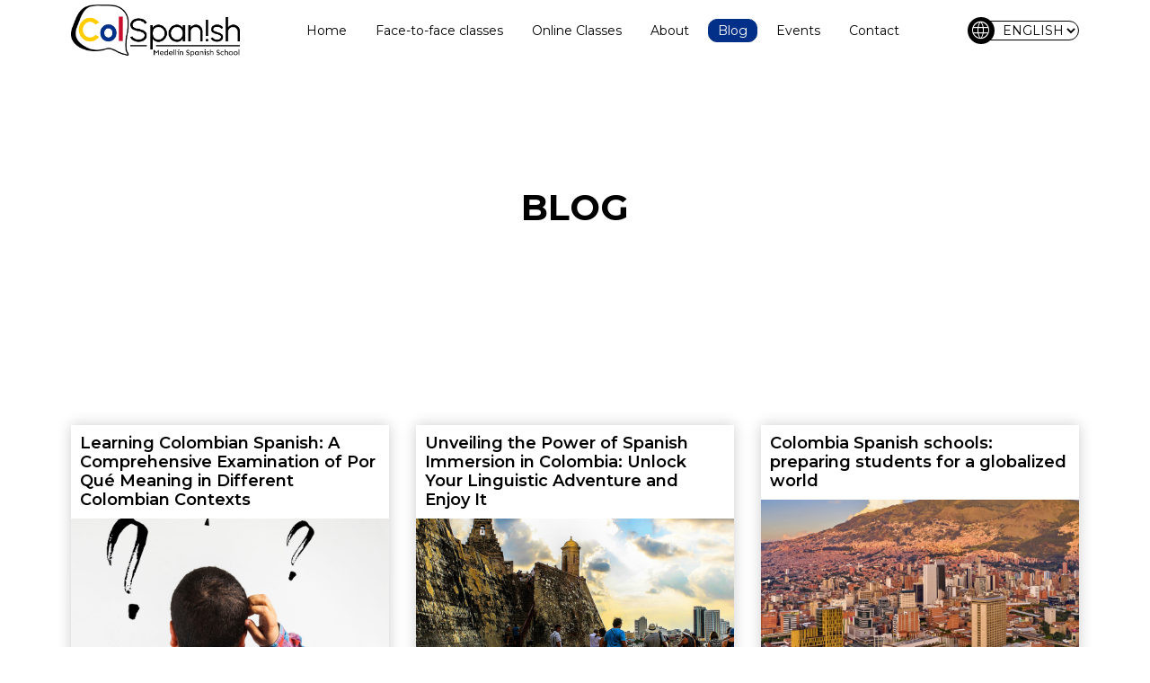

--- FILE ---
content_type: text/html; charset=UTF-8
request_url: https://colombiaspanish.com/blog/
body_size: 22616
content:
<!DOCTYPE html>
<html lang="en-US" class="no-js">

<head>
<!-- Google tag (gtag.js) -->
<script async src="https://www.googletagmanager.com/gtag/js?id=AW-11300781692"></script>
<script>
  window.dataLayer = window.dataLayer || [];
  function gtag(){dataLayer.push(arguments);}
  gtag('js', new Date());

  gtag('config', 'AW-11300781692');
</script>
	
	<!--End of Google tag (gtag.js) -->
	<!-- Google Search Console -->
	<meta name="google-site-verification" content="GzK7kgfYQADnjwU5wMwdJY8RaG_bB-q3rIZfafmVwiw" />
	<!-- End of Google Search Console -->
    <meta charset="UTF-8">
    <meta name="viewport" content="width=device-width, initial-scale=1">
    <meta name=”format-detection” value=”telephone=no”>
    <title>
        Blog | Colombia Spanish    </title>

    <link rel="profile" href="http://gmpg.org/xfn/11">
        <script>(function(html){html.className = html.className.replace(/\bno-js\b/,'js')})(document.documentElement);</script>
<meta name='robots' content='index, follow, max-image-preview:large, max-snippet:-1, max-video-preview:-1' />

	<!-- This site is optimized with the Yoast SEO plugin v26.6 - https://yoast.com/wordpress/plugins/seo/ -->
	<title>| Colombia Spanish</title>
	<meta name="description" content="Explore the richness of language and culture with Colombia Spanish blog. Enhance your Spanish journey through our posts. Dive into learning! %" />
	<link rel="canonical" href="https://colombiaspanish.com/blog/" />
	<link rel="next" href="https://colombiaspanish.com/es/blog/page/2/" />
	<meta property="og:locale" content="en_US" />
	<meta property="og:type" content="website" />
	<meta property="og:title" content="| Colombia Spanish" />
	<meta property="og:description" content="Explore the richness of language and culture with Colombia Spanish blog. Enhance your Spanish journey through our posts. Dive into learning! %" />
	<meta property="og:url" content="https://colombiaspanish.com/es/blog/" />
	<meta property="og:site_name" content="Colombia Spanish" />
	<meta property="og:image" content="https://colombiaspanish.com/wp-content/uploads/2023/11/Imagen-principal-SEO.png" />
	<meta property="og:image:width" content="1200" />
	<meta property="og:image:height" content="675" />
	<meta property="og:image:type" content="image/png" />
	<meta name="twitter:card" content="summary_large_image" />
	<script type="application/ld+json" class="yoast-schema-graph">{"@context":"https://schema.org","@graph":[{"@type":"CollectionPage","@id":"https://colombiaspanish.com/es/blog/","url":"https://colombiaspanish.com/es/blog/","name":"| Colombia Spanish","isPartOf":{"@id":"https://colombiaspanish.com/#website"},"primaryImageOfPage":{"@id":"https://colombiaspanish.com/es/blog/#primaryimage"},"image":{"@id":"https://colombiaspanish.com/es/blog/#primaryimage"},"thumbnailUrl":"https://colombiaspanish.com/wp-content/uploads/2024/04/1-2.png","description":"Explore the richness of language and culture with Colombia Spanish blog. Enhance your Spanish journey through our posts. Dive into learning! %","breadcrumb":{"@id":"https://colombiaspanish.com/es/blog/#breadcrumb"},"inLanguage":"en-US"},{"@type":"ImageObject","inLanguage":"en-US","@id":"https://colombiaspanish.com/es/blog/#primaryimage","url":"https://colombiaspanish.com/wp-content/uploads/2024/04/1-2.png","contentUrl":"https://colombiaspanish.com/wp-content/uploads/2024/04/1-2.png","width":800,"height":300,"caption":"A person surrounded by question marks, symbolizing the quest for understanding 'por qué meaning' while learning Spanish at Colombia Spanish Academy in Medellín, Colombia."},{"@type":"BreadcrumbList","@id":"https://colombiaspanish.com/es/blog/#breadcrumb","itemListElement":[{"@type":"ListItem","position":1,"name":"Portada","item":"https://colombiaspanish.com/"},{"@type":"ListItem","position":2,"name":"Blog"}]},{"@type":"WebSite","@id":"https://colombiaspanish.com/#website","url":"https://colombiaspanish.com/","name":"Colombia Spanish","description":"Come and learn Spanish at Medellin&#039;s vibrant culture. Join us on our web for a Spanish journey!","publisher":{"@id":"https://colombiaspanish.com/#organization"},"alternateName":"Colombia Spanish - Your school to learn Spanish language","potentialAction":[{"@type":"SearchAction","target":{"@type":"EntryPoint","urlTemplate":"https://colombiaspanish.com/?s={search_term_string}"},"query-input":{"@type":"PropertyValueSpecification","valueRequired":true,"valueName":"search_term_string"}}],"inLanguage":"en-US"},{"@type":"Organization","@id":"https://colombiaspanish.com/#organization","name":"Colombia Spanish","alternateName":"Colspanish","url":"https://colombiaspanish.com/","logo":{"@type":"ImageObject","inLanguage":"en-US","@id":"https://colombiaspanish.com/#/schema/logo/image/","url":"https://colombiaspanish.com/wp-content/uploads/2023/08/Logo-ColSpanish_positivo.png","contentUrl":"https://colombiaspanish.com/wp-content/uploads/2023/08/Logo-ColSpanish_positivo.png","width":3300,"height":1085,"caption":"Colombia Spanish"},"image":{"@id":"https://colombiaspanish.com/#/schema/logo/image/"},"sameAs":["https://www.facebook.com/ColombiaSpanish/","https://www.instagram.com/colombiaspanish/?hl=es","https://g.page/r/CVeB8QkPLITFEBM/review"]}]}</script>
	<!-- / Yoast SEO plugin. -->


<link rel='dns-prefetch' href='//checkout.bold.co' />
<link rel='dns-prefetch' href='//www.googletagmanager.com' />
<link rel='dns-prefetch' href='//mypopups.com' />
<style id='wp-img-auto-sizes-contain-inline-css' type='text/css'>
img:is([sizes=auto i],[sizes^="auto," i]){contain-intrinsic-size:3000px 1500px}
/*# sourceURL=wp-img-auto-sizes-contain-inline-css */
</style>
<link rel='stylesheet' id='woocommerce_bold_gateway_form_css-css' href='https://colombiaspanish.com/wp-content/plugins/bold-pagos-en-linea/include/../assets/css/bold_woocommerce_form_styles.css?ver=3.2.2' type='text/css' media='all' />

<link rel='stylesheet' id='bold-elementor-style-css' href='https://colombiaspanish.com/wp-content/plugins/bold-pagos-en-linea/assets/css/bold-elementor-widget.css?ver=1752510541' type='text/css' media='all' />
<style id='wp-emoji-styles-inline-css' type='text/css'>

	img.wp-smiley, img.emoji {
		display: inline !important;
		border: none !important;
		box-shadow: none !important;
		height: 1em !important;
		width: 1em !important;
		margin: 0 0.07em !important;
		vertical-align: -0.1em !important;
		background: none !important;
		padding: 0 !important;
	}
/*# sourceURL=wp-emoji-styles-inline-css */
</style>
<link rel='stylesheet' id='wp-block-library-css' href='https://colombiaspanish.com/wp-includes/css/dist/block-library/style.min.css?ver=6.9' type='text/css' media='all' />
<style id='wp-block-library-inline-css' type='text/css'>
/*wp_block_styles_on_demand_placeholder:696b7b8258b6b*/
/*# sourceURL=wp-block-library-inline-css */
</style>
<style id='classic-theme-styles-inline-css' type='text/css'>
/*! This file is auto-generated */
.wp-block-button__link{color:#fff;background-color:#32373c;border-radius:9999px;box-shadow:none;text-decoration:none;padding:calc(.667em + 2px) calc(1.333em + 2px);font-size:1.125em}.wp-block-file__button{background:#32373c;color:#fff;text-decoration:none}
/*# sourceURL=/wp-includes/css/classic-themes.min.css */
</style>
<link rel='stylesheet' id='nta-css-popup-css' href='https://colombiaspanish.com/wp-content/plugins/wp-whatsapp/assets/dist/css/style.css?ver=6.9' type='text/css' media='all' />
<link rel='stylesheet' id='contact-form-7-css' href='https://colombiaspanish.com/wp-content/plugins/contact-form-7/includes/css/styles.css?ver=6.1.4' type='text/css' media='all' />
<link rel='stylesheet' id='responsive-lightbox-swipebox-css' href='https://colombiaspanish.com/wp-content/plugins/responsive-lightbox/assets/swipebox/swipebox.min.css?ver=1.5.2' type='text/css' media='all' />
<link rel='stylesheet' id='woocommerce-layout-css' href='https://colombiaspanish.com/wp-content/plugins/woocommerce/assets/css/woocommerce-layout.css?ver=10.4.3' type='text/css' media='all' />
<link rel='stylesheet' id='woocommerce-smallscreen-css' href='https://colombiaspanish.com/wp-content/plugins/woocommerce/assets/css/woocommerce-smallscreen.css?ver=10.4.3' type='text/css' media='only screen and (max-width: 768px)' />
<link rel='stylesheet' id='woocommerce-general-css' href='https://colombiaspanish.com/wp-content/plugins/woocommerce/assets/css/woocommerce.css?ver=10.4.3' type='text/css' media='all' />
<style id='woocommerce-inline-inline-css' type='text/css'>
.woocommerce form .form-row .required { visibility: visible; }
/*# sourceURL=woocommerce-inline-inline-css */
</style>
<link rel='stylesheet' id='woocommerce_bold_gateway_css-css' href='https://colombiaspanish.com/wp-content/plugins/bold-pagos-en-linea/include/../assets/css/bold_woocommerce_styles.css?ver=3.2.2' type='text/css' media='all' />
<link rel='stylesheet' id='jg-style-css' href='https://colombiaspanish.com/wp-content/themes/simboloinformativa/style.css?ver=6.9' type='text/css' media='all' />
<link rel='stylesheet' id='payu-gateway-css' href='https://colombiaspanish.com/wp-content/plugins/woo-payu-payment-gateway/assets/css/payu-gateway.css?ver=2.9.0' type='text/css' media='all' />
<!--n2css--><!--n2js--><script type="text/javascript" async='async' src="https://colombiaspanish.com/wp-includes/js/jquery/jquery.min.js?ver=3.7.1" id="jquery-core-js"></script>
<script type="text/javascript" async='async' src="https://colombiaspanish.com/wp-includes/js/jquery/jquery-migrate.min.js?ver=3.4.1" id="jquery-migrate-js"></script>
<script type="text/javascript" async='async' src="https://colombiaspanish.com/wp-content/plugins/responsive-lightbox/assets/dompurify/purify.min.js?ver=3.1.7" id="dompurify-js"></script>
<script type="text/javascript" id="responsive-lightbox-sanitizer-js-before">
/* <![CDATA[ */
window.RLG = window.RLG || {}; window.RLG.sanitizeAllowedHosts = ["youtube.com","www.youtube.com","youtu.be","vimeo.com","player.vimeo.com"];
//# sourceURL=responsive-lightbox-sanitizer-js-before
/* ]]> */
</script>
<script type="text/javascript" async='async' src="https://colombiaspanish.com/wp-content/plugins/responsive-lightbox/js/sanitizer.js?ver=2.6.0" id="responsive-lightbox-sanitizer-js"></script>
<script type="text/javascript" async='async' src="https://colombiaspanish.com/wp-content/plugins/responsive-lightbox/assets/swipebox/jquery.swipebox.min.js?ver=1.5.2" id="responsive-lightbox-swipebox-js"></script>
<script type="text/javascript" async='async' src="https://colombiaspanish.com/wp-includes/js/underscore.min.js?ver=1.13.7" id="underscore-js"></script>
<script type="text/javascript" async='async' src="https://colombiaspanish.com/wp-content/plugins/responsive-lightbox/assets/infinitescroll/infinite-scroll.pkgd.min.js?ver=4.0.1" id="responsive-lightbox-infinite-scroll-js"></script>
<script type="text/javascript" id="responsive-lightbox-js-before">
/* <![CDATA[ */
var rlArgs = {"script":"swipebox","selector":"lightbox","customEvents":"","activeGalleries":true,"animation":true,"hideCloseButtonOnMobile":false,"removeBarsOnMobile":false,"hideBars":true,"hideBarsDelay":5000,"videoMaxWidth":1080,"useSVG":true,"loopAtEnd":false,"woocommerce_gallery":false,"ajaxurl":"https:\/\/colombiaspanish.com\/wp-admin\/admin-ajax.php","nonce":"7d7459007d","preview":false,"postId":819,"scriptExtension":false};

//# sourceURL=responsive-lightbox-js-before
/* ]]> */
</script>
<script type="text/javascript" async='async' src="https://colombiaspanish.com/wp-content/plugins/responsive-lightbox/js/front.js?ver=2.6.0" id="responsive-lightbox-js"></script>
<script type="text/javascript" async='async' src="https://colombiaspanish.com/wp-content/plugins/woocommerce/assets/js/jquery-blockui/jquery.blockUI.min.js?ver=2.7.0-wc.10.4.3" id="wc-jquery-blockui-js" defer="defer" data-wp-strategy="defer"></script>
<script type="text/javascript" id="wc-add-to-cart-js-extra">
/* <![CDATA[ */
var wc_add_to_cart_params = {"ajax_url":"/wp-admin/admin-ajax.php","wc_ajax_url":"/?wc-ajax=%%endpoint%%","i18n_view_cart":"View cart","cart_url":"https://colombiaspanish.com/cart/","is_cart":"","cart_redirect_after_add":"no"};
//# sourceURL=wc-add-to-cart-js-extra
/* ]]> */
</script>
<script type="text/javascript" async='async' src="https://colombiaspanish.com/wp-content/plugins/woocommerce/assets/js/frontend/add-to-cart.min.js?ver=10.4.3" id="wc-add-to-cart-js" defer="defer" data-wp-strategy="defer"></script>
<script type="text/javascript" async='async' src="https://colombiaspanish.com/wp-content/plugins/woocommerce/assets/js/js-cookie/js.cookie.min.js?ver=2.1.4-wc.10.4.3" id="wc-js-cookie-js" defer="defer" data-wp-strategy="defer"></script>
<script type="text/javascript" id="woocommerce-js-extra">
/* <![CDATA[ */
var woocommerce_params = {"ajax_url":"/wp-admin/admin-ajax.php","wc_ajax_url":"/?wc-ajax=%%endpoint%%","i18n_password_show":"Show password","i18n_password_hide":"Hide password"};
//# sourceURL=woocommerce-js-extra
/* ]]> */
</script>
<script type="text/javascript" async='async' src="https://colombiaspanish.com/wp-content/plugins/woocommerce/assets/js/frontend/woocommerce.min.js?ver=10.4.3" id="woocommerce-js" defer="defer" data-wp-strategy="defer"></script>

<!-- Google tag (gtag.js) snippet added by Site Kit -->
<!-- Google Analytics snippet added by Site Kit -->
<script type="text/javascript" async='async' src="https://www.googletagmanager.com/gtag/js?id=GT-WP5CJX9" id="google_gtagjs-js" async></script>
<script type="text/javascript" id="google_gtagjs-js-after">
/* <![CDATA[ */
window.dataLayer = window.dataLayer || [];function gtag(){dataLayer.push(arguments);}
gtag("set","linker",{"domains":["colombiaspanish.com"]});
gtag("js", new Date());
gtag("set", "developer_id.dZTNiMT", true);
gtag("config", "GT-WP5CJX9");
//# sourceURL=google_gtagjs-js-after
/* ]]> */
</script>
<script type="text/javascript" async='async' src="https://mypopups.com/api/embed/element?sub=a53e6758-4883-11ee-94e3-309c23ce08f7-jtemioimnp&amp;ver=1.2.8" id="wp_mypopups-2x1spanishlessons-js"></script>
<link rel="https://api.w.org/" href="https://colombiaspanish.com/wp-json/" /><meta name="cdp-version" content="1.5.0" /><meta name="generator" content="Site Kit by Google 1.168.0" /><meta name="mpu-version" content="1.2.8" /><style type="text/css">
.qtranxs_flag_en {background-image: url(https://colombiaspanish.com/wp-content/plugins/qtranslate-xt-master/flags/gb.png); background-repeat: no-repeat;}
.qtranxs_flag_es {background-image: url(https://colombiaspanish.com/wp-content/plugins/qtranslate-xt-master/flags/es.png); background-repeat: no-repeat;}
</style>
<link hreflang="en" href="https://colombiaspanish.com/en/blog/" rel="alternate" />
<link hreflang="es" href="https://colombiaspanish.com/es/blog/" rel="alternate" />
<link hreflang="x-default" href="https://colombiaspanish.com/blog/" rel="alternate" />
<meta name="generator" content="qTranslate-XT 3.11.0" />
<link rel="stylesheet" href="https://maxcdn.bootstrapcdn.com/bootstrap/4.0.0/css/bootstrap.min.css" integrity="sha384-Gn5384xqQ1aoWXA+058RXPxPg6fy4IWvTNh0E263XmFcJlSAwiGgFAW/dAiS6JXm" crossorigin="anonymous">
<link type="text/css" href="https://colombiaspanish.com/wp-content/themes/simboloinformativa/css/globales.min.css" rel="stylesheet" media="all">
<link rel="stylesheet" href="https://fonts.googleapis.com/css2?family=Material+Symbols+Outlined:opsz,wght,FILL,GRAD@20..48,100..700,0..1,-50..200" />
<link rel="preconnect" href="https://fonts.gstatic.com">
<link href="https://fonts.googleapis.com/css?family=Material+Icons|Material+Icons+Outlined|Material+Icons+Two+Tone|Material+Icons+Round|Material+Icons+Sharp" rel="stylesheet">
<link rel="stylesheet" href="https://cdnjs.cloudflare.com/ajax/libs/OwlCarousel2/2.3.4/assets/owl.carousel.min.css" integrity="sha512-tS3S5qG0BlhnQROyJXvNjeEM4UpMXHrQfTGmbQ1gKmelCxlSEBUaxhRBj/EFTzpbP4RVSrpEikbmdJobCvhE3g==" crossorigin="anonymous" referrerpolicy="no-referrer" />
<link rel="stylesheet" href="https://cdnjs.cloudflare.com/ajax/libs/font-awesome/5.15.3/css/all.min.css" integrity="sha512-iBBXm8fW90+nuLcSKlbmrPcLa0OT92xO1BIsZ+ywDWZCvqsWgccV3gFoRBv0z+8dLJgyAHIhR35VZc2oM/gI1w==" crossorigin="anonymous" referrerpolicy="no-referrer" />
<link rel="stylesheet" href="https://unpkg.com/aos@next/dist/aos.css" />

<!-- JS -->
<script defer src="https://ajax.googleapis.com/ajax/libs/jquery/3.5.1/jquery.min.js"></script>
<script defer src="https://colombiaspanish.com/wp-content/themes/simboloinformativa/js/simbolo_head.js"></script>
<script defer src="https://cdnjs.cloudflare.com/ajax/libs/OwlCarousel2/2.3.4/owl.carousel.min.js" integrity="sha512-bPs7Ae6pVvhOSiIcyUClR7/q2OAsRiovw4vAkX+zJbw3ShAeeqezq50RIIcIURq7Oa20rW2n2q+fyXBNcU9lrw==" crossorigin="anonymous" referrerpolicy="no-referrer"></script>
<link rel="Shortcut Icon" type="image/x-icon" href="https://colombiaspanish.com/wp-content/themes/simboloinformativa/images/favicon.png" />	<noscript><style>.woocommerce-product-gallery{ opacity: 1 !important; }</style></noscript>
	
<!-- Google AdSense meta tags added by Site Kit -->
<meta name="google-adsense-platform-account" content="ca-host-pub-2644536267352236">
<meta name="google-adsense-platform-domain" content="sitekit.withgoogle.com">
<!-- End Google AdSense meta tags added by Site Kit -->

<!-- Google Tag Manager snippet added by Site Kit -->
<script type="text/javascript">
/* <![CDATA[ */

			( function( w, d, s, l, i ) {
				w[l] = w[l] || [];
				w[l].push( {'gtm.start': new Date().getTime(), event: 'gtm.js'} );
				var f = d.getElementsByTagName( s )[0],
					j = d.createElement( s ), dl = l != 'dataLayer' ? '&l=' + l : '';
				j.async = true;
				j.src = 'https://www.googletagmanager.com/gtm.js?id=' + i + dl;
				f.parentNode.insertBefore( j, f );
			} )( window, document, 'script', 'dataLayer', 'GTM-TZ2358JD' );
			
/* ]]> */
</script>

<!-- End Google Tag Manager snippet added by Site Kit -->

</head>

<body id='internas' class="">
	
    <header id="content_header" class="header_int" role="banner">
        <div class="container">
            <div id="row_header" class="d-flex  justify-content-between  align-items-center">
                <div id="h_left" class=""><a id="logo" class="" title="Colombia Spanish | Come and learn Spanish at Medellin&#039;s vibrant culture. Join us on our web for a Spanish journey!" href="https://colombiaspanish.com" rel="home"><img src='https://colombiaspanish.com/wp-content/uploads/2023/07/logo-colspanish.png' class="img-fluid " alt="Colombia Spanish"></a></div>
                <div id="h_center" class="d-flex align-items-center justify-content-ce nter">


                    <nav id="access"><div class="menu-menu-principal-container"><ul id="menu-menu-principal" class="menu_ppal"><li id="menu-item-15" class="menu-item menu-item-type-custom menu-item-object-custom menu-item-home menu-item-15"><a href="https://colombiaspanish.com/">Home</a></li>
<li id="menu-item-377" class="menu-item menu-item-type-taxonomy menu-item-object-type_class menu-item-377"><a href="https://colombiaspanish.com/categoria-clases/face-to-face-spanish/">Face-to-face classes</a></li>
<li id="menu-item-524" class="menu-item menu-item-type-custom menu-item-object-custom menu-item-524"><a href="https://colombiaspanish.com/clases/online-spanish-language-course-one-on-one/">Online Classes</a></li>
<li id="menu-item-395" class="menu-item menu-item-type-post_type menu-item-object-page menu-item-395"><a href="https://colombiaspanish.com/about-us-colombia-spanish-spanish-classes-in-medellin/">About</a></li>
<li id="menu-item-430" class="menu-item menu-item-type-post_type_archive menu-item-object-blog current-menu-item menu-item-430"><a href="https://colombiaspanish.com/blog/" aria-current="page">Blog</a></li>
<li id="menu-item-429" class="menu-item menu-item-type-taxonomy menu-item-object-category menu-item-429"><a href="https://colombiaspanish.com/category/events-in-medellin/">Events</a></li>
<li id="menu-item-433" class="menu-item menu-item-type-post_type menu-item-object-page menu-item-433"><a href="https://colombiaspanish.com/contact-us/">Contact</a></li>
</ul></div></nav>
                </div>
                <div id="h_right" class="d-flex  justify-content-end  align-items-center">
                    <div id="idioma" class="d-flex align-items-center"><i class="material-symbols-outlined">language</i>
<ul class="language-chooser language-chooser-dropdown qtranxs_language_chooser" id="qtranslate-chooser">
<li class="lang-en active"><a href="https://colombiaspanish.com/en/blog/" hreflang="en" title="English (en)"><span>English</span></a></li>
<li class="lang-es"><a href="https://colombiaspanish.com/es/blog/" hreflang="es" title="ES (es)"><span>ES</span></a></li>
<script type="text/javascript">
// <![CDATA[
var lc = document.getElementById('qtranslate-chooser');
var s = document.createElement('select');
s.id = 'qtranxs_select_qtranslate-chooser';
lc.parentNode.insertBefore(s,lc);

		var sb = document.getElementById('qtranxs_select_qtranslate-chooser');
		var o = document.createElement('option');
		var l = document.createTextNode('English');
		o.selected = 'selected';
		o.value = 'https://colombiaspanish.com/en/blog/';
		o.appendChild(l);
		sb.appendChild(o);
		
		var sb = document.getElementById('qtranxs_select_qtranslate-chooser');
		var o = document.createElement('option');
		var l = document.createTextNode('ES');
		
		o.value = 'https://colombiaspanish.com/es/blog/';
		o.appendChild(l);
		sb.appendChild(o);
		s.onchange = function() { document.location.href = this.value;}
lc.style.display='none';
// ]]>
</script>
</ul><div class="qtranxs_widget_end"></div>
</div>
                    <button role="button" aria-label="Menu" role="button" id="menu" class="off"><div id="lineas_menu"><span class="linea_menu linea_1"></span><span class="linea_menu linea_2"></span><span class="linea_menu linea_3"></span></div></button>

                </div>
            </div>
        </div>
    </header><div id="blog" class='section_archive padding_top section_blog section_interna '>
    <div id="banner_top" class="bg_cover" style="background:url(https://colombiaspanish.com/wp-content/uploads/2023/07/bg-banner_top.jpg)">
        <div class="container text-center">
            <h1 class="title_section">Blog</h1>
        </div>
        <div class="after_lider"><img alt="after slider" class="img-fluid" src="https://colombiaspanish.com/wp-content/uploads/2023/07/after_banner-int.png" style="width:100%;" /></div>
    </div>
    <div id="list_blog" class="container">
        <div class="row">
                        <div class="col-4 col_mb">
                <article id="blog_819" class="item_blog">
                    <header>
                        
                        <h3>Learning Colombian Spanish: A Comprehensive Examination of Por Qué Meaning in Different Colombian Contexts</h3>
                        
                    </header>
                    <figure class="img_blog">
                        <a href='https://colombiaspanish.com/blog/learning-colombian-spanish-a-comprehensive-examination-of-por-que-meaning-in-different-colombian-contexts/' title='Learning Colombian Spanish: A Comprehensive Examination of Por Qué Meaning in Different Colombian Contexts'><img class="img-fluid" src="https://colombiaspanish.com/wp-content/uploads/2024/04/1-2-500x300_c.png" style="width:100%;" /></a>
                        <h5 class="font_text">Spanish tips</h5>
                    </figure>
                    <div class="summary_blog">
                        <p>In the process of learning Colombian Spanish and becoming proficient in a new language, certain expressions become pivotal in unlocking the essence of conversational fluency and depth in understanding. Among th [...]</p>                        <a href='https://colombiaspanish.com/blog/learning-colombian-spanish-a-comprehensive-examination-of-por-que-meaning-in-different-colombian-contexts/' title='Learning Colombian Spanish: A Comprehensive Examination of Por Qué Meaning in Different Colombian Contexts' class='btn_sblo btn_azul'><span>Read more</span></a>
                    </div>
                </article>
            </div>
                        <div class="col-4 col_mb">
                <article id="blog_811" class="item_blog">
                    <header>
                        
                        <h3>Unveiling the Power of Spanish Immersion in Colombia: Unlock Your Linguistic Adventure and Enjoy It</h3>
                        
                    </header>
                    <figure class="img_blog">
                        <a href='https://colombiaspanish.com/blog/unveiling-the-power-of-spanish-immersion-in-colombia-unlock-your-linguistic-adventure-and-enjoy-it/' title='Unveiling the Power of Spanish Immersion in Colombia: Unlock Your Linguistic Adventure and Enjoy It'><img class="img-fluid" src="https://colombiaspanish.com/wp-content/uploads/2024/04/1-1-500x300_c.png" style="width:100%;" /></a>
                        <h5 class="font_text">Experiences</h5>
                    </figure>
                    <div class="summary_blog">
                        <p>Embarking on a journey to learn a new language is a venture filled with excitement, challenge, and boundless opportunities for personal and professional growth. For those seeking to immerse themselves fully in  [...]</p>                        <a href='https://colombiaspanish.com/blog/unveiling-the-power-of-spanish-immersion-in-colombia-unlock-your-linguistic-adventure-and-enjoy-it/' title='Unveiling the Power of Spanish Immersion in Colombia: Unlock Your Linguistic Adventure and Enjoy It' class='btn_sblo btn_azul'><span>Read more</span></a>
                    </div>
                </article>
            </div>
                        <div class="col-4 col_mb">
                <article id="blog_802" class="item_blog">
                    <header>
                        
                        <h3>Colombia Spanish schools: preparing students for a globalized world</h3>
                        
                    </header>
                    <figure class="img_blog">
                        <a href='https://colombiaspanish.com/blog/colombia-spanish-schools-preparing-students-for-a-globalized-world/' title='Colombia Spanish schools: preparing students for a globalized world'><img class="img-fluid" src="https://colombiaspanish.com/wp-content/uploads/2024/03/1-2-500x300_c.png" style="width:100%;" /></a>
                        <h5 class="font_text">Spanish classes</h5>
                    </figure>
                    <div class="summary_blog">
                        <p>In a rapidly globalizing world where intercultural communication is at the heart of success, the significance of language learning cannot be overstated. Specifically, mastering Spanish has become an invaluable  [...]</p>                        <a href='https://colombiaspanish.com/blog/colombia-spanish-schools-preparing-students-for-a-globalized-world/' title='Colombia Spanish schools: preparing students for a globalized world' class='btn_sblo btn_azul'><span>Read more</span></a>
                    </div>
                </article>
            </div>
                        <div class="col-4 col_mb">
                <article id="blog_796" class="item_blog">
                    <header>
                        
                        <h3>How to speak Spanish with Confidence and Ease &#8211; A Comprehensive Guide to Mastering Everyday Communication</h3>
                        
                    </header>
                    <figure class="img_blog">
                        <a href='https://colombiaspanish.com/blog/how-to-speak-spanish-with-confidence-and-ease-a-comprehensive-guide-to-mastering-everyday-communication/' title='How to speak Spanish with Confidence and Ease &#8211; A Comprehensive Guide to Mastering Everyday Communication'><img class="img-fluid" src="https://colombiaspanish.com/wp-content/uploads/2024/04/1-500x300_c.png" style="width:100%;" /></a>
                        <h5 class="font_text">Spanish tips</h5>
                    </figure>
                    <div class="summary_blog">
                        <p>Improving Spanish-speaking skills can be an enriching step, opening doors to new opportunities for communication, cultural understanding, and personal growth. Whether you&#8217;re a beginner eager to start conv [...]</p>                        <a href='https://colombiaspanish.com/blog/how-to-speak-spanish-with-confidence-and-ease-a-comprehensive-guide-to-mastering-everyday-communication/' title='How to speak Spanish with Confidence and Ease &#8211; A Comprehensive Guide to Mastering Everyday Communication' class='btn_sblo btn_azul'><span>Read more</span></a>
                    </div>
                </article>
            </div>
                        <div class="col-4 col_mb">
                <article id="blog_785" class="item_blog">
                    <header>
                        
                        <h3>Exploring Greetings in Spanish: From &#8216;¿Qué más?&#8217; to &#8216;Nos vemos&#8217; &#8211; A Journey Through Warm Hellos and Sweet Goodbyes in Colombia</h3>
                        
                    </header>
                    <figure class="img_blog">
                        <a href='https://colombiaspanish.com/blog/exploring-greetings-in-spanish-from-que-mas-to-nos-vemos-a-journey-through-warm-hellos-and-sweet-goodbyes-in-colombia/' title='Exploring Greetings in Spanish: From &#8216;¿Qué más?&#8217; to &#8216;Nos vemos&#8217; &#8211; A Journey Through Warm Hellos and Sweet Goodbyes in Colombia'><img class="img-fluid" src="https://colombiaspanish.com/wp-content/uploads/2024/03/1-1-500x300_c.png" style="width:100%;" /></a>
                        <h5 class="font_text">Spanish tips</h5>
                    </figure>
                    <div class="summary_blog">
                        <p>Welcome to the City of Eternal Spring in Colombia, where every &#8216;¿Qué más?&#8217; is a warm embrace and every &#8216;Nos vemos&#8217; carries the sweetness of farewell. Delving into the captivating real [...]</p>                        <a href='https://colombiaspanish.com/blog/exploring-greetings-in-spanish-from-que-mas-to-nos-vemos-a-journey-through-warm-hellos-and-sweet-goodbyes-in-colombia/' title='Exploring Greetings in Spanish: From &#8216;¿Qué más?&#8217; to &#8216;Nos vemos&#8217; &#8211; A Journey Through Warm Hellos and Sweet Goodbyes in Colombia' class='btn_sblo btn_azul'><span>Read more</span></a>
                    </div>
                </article>
            </div>
                        <div class="col-4 col_mb">
                <article id="blog_777" class="item_blog">
                    <header>
                        
                        <h3>Harmonizing with Language: Initiating an Exquisite Journey through Colombia&#8217;s Cultural Cities for Colombian Spanish Lessons</h3>
                        
                    </header>
                    <figure class="img_blog">
                        <a href='https://colombiaspanish.com/blog/harmonizing-with-language-initiating-an-exquisite-journey-through-colombias-cultural-cities-for-colombian-spanish-lessons/' title='Harmonizing with Language: Initiating an Exquisite Journey through Colombia&#8217;s Cultural Cities for Colombian Spanish Lessons'><img class="img-fluid" src="https://colombiaspanish.com/wp-content/uploads/2024/03/1-500x300_c.png" style="width:100%;" /></a>
                        <h5 class="font_text">Experiences</h5>
                    </figure>
                    <div class="summary_blog">
                        <p>Colombia&#8217;s vibrant cities, including Bogotá, Medellín, and Cali, stand as captivating landscapes woven with threads of history, modernity, and cultural diversity, modernity, and cultural diversity. Thes [...]</p>                        <a href='https://colombiaspanish.com/blog/harmonizing-with-language-initiating-an-exquisite-journey-through-colombias-cultural-cities-for-colombian-spanish-lessons/' title='Harmonizing with Language: Initiating an Exquisite Journey through Colombia&#8217;s Cultural Cities for Colombian Spanish Lessons' class='btn_sblo btn_azul'><span>Read more</span></a>
                    </div>
                </article>
            </div>
                    </div>
        <nav id='pagination'><ul><li><span class='current'>1</span></li><li><a href='https://colombiaspanish.com/blog/page/2/' class='inactive' >2</a></li><li><a href='https://colombiaspanish.com/blog/page/3/' class='inactive' >3</a></li><li><a href='https://colombiaspanish.com/blog/page/4/' class='inactive' >4</a></li></ul></nav>    </div>


</div>
<div class="curvas_inf curvas_foo"><img src='https://colombiaspanish.com/wp-content/uploads/2023/09/curva-foo.webp' alt="curvas" class="img-fluid w-100"></div>  
   <footer id="content_footer">
    <div class="container">
        <div id="row_foo" class="d-flex  justify-content-between">
            <div class="col-6">
                <div class="item_foo foo_left">
                    <a id="logo_foo" class="ico_center" title="Colombia Spanish | Come and learn Spanish at Medellin&#039;s vibrant culture. Join us on our web for a Spanish journey!" href="https://colombiaspanish.com/" rel="home"><img src='https://colombiaspanish.com/wp-content/uploads/2023/09/logo-colspanish-foo.webp' class="img-fluid " alt="Colombia Spanish"></a>
                    <div id="redes_foo" class="redes_sociales text-center" role="navigation"><div class="menu-menu-redes-container"><ul id="menu-menu-redes" class="social-links-menu"><li id="menu-item-545" class="menu-item menu-item-type-custom menu-item-object-custom menu-item-545"><a target="_blank" href="https://www.instagram.com/colombiaspanish/?hl=es"><span class="text_redes">Inst</span></a></li>
<li id="menu-item-546" class="menu-item menu-item-type-custom menu-item-object-custom menu-item-546"><a target="_blank" href="https://www.facebook.com/ColombiaSpanish/"><span class="text_redes">FB</span></a></li>
<li id="menu-item-547" class="menu-item menu-item-type-custom menu-item-object-custom menu-item-547"><a target="_blank" href="https://www.tiktok.com/@colombiaspanish"><span class="text_redes">Tictok</span></a></li>
</ul></div> </div>                </div>
            </div>
            <div class="col-3">
                <div class="item_foo foo_cto">
                   <h4>Contact </h4>
                    <ul>
                        <li>
                           <span>Phone: </span>
                            <span>+057 (322)451 9860</span>
                        </li>
                        <li>
                           <span>Email: </span>
                            <span>info@colombiaspanish.com</span>
                        </li>
                        
                        <li>
                           <span>Address: </span>
                            <span>Cl. 8 #43a - 69</span>
                        </li>
                        
                    </ul>
                </div>
            </div>
            <div class="col-3">
                <div class="item_foo foo_menu">
                   <h4>Cursos destacados</h4>
                    <nav class="menu_foo">
                        <div class="menu-menu-footer-container"><ul id="menu-menu-footer" class="menu_cursos"><li id="menu-item-581" class="menu-item menu-item-type-post_type menu-item-object-cpt_class menu-item-581"><a href="https://colombiaspanish.com/clases/general-learn-spanish-classes/">General learn Spanish classes</a></li>
<li id="menu-item-580" class="menu-item menu-item-type-post_type menu-item-object-cpt_class menu-item-580"><a href="https://colombiaspanish.com/clases/private-spanish-lessons/">Private Spanish lessons</a></li>
<li id="menu-item-574" class="menu-item menu-item-type-post_type menu-item-object-cpt_class menu-item-574"><a href="https://colombiaspanish.com/clases/semi-private-spanish-classes/">Semi Private Spanish Classes</a></li>
<li id="menu-item-576" class="menu-item menu-item-type-post_type menu-item-object-cpt_class menu-item-576"><a href="https://colombiaspanish.com/clases/online-spanish-language-course-one-on-one/">Online Spanish language course one-on-one</a></li>
</ul></div>                    </nav>
                </div>
            </div>

            <div id="cto_foo" class="text-center">


            </div>
        </div>
    </div>

    <div id="anchor_text" class="container">
        <div class="d-flex align-items-center  justify-content-between">
            <p>2026 © All rights reserved - </p><a href="https://www.simbolointeractivo.com/" target="_blank" title="Agencia de Marketing Digital en medellín">Agencia Digital Medellín</a>
        </div>
    </div>
</footer>

<script type="speculationrules">
{"prefetch":[{"source":"document","where":{"and":[{"href_matches":"/*"},{"not":{"href_matches":["/wp-*.php","/wp-admin/*","/wp-content/uploads/*","/wp-content/*","/wp-content/plugins/*","/wp-content/themes/simboloinformativa/*","/*\\?(.+)"]}},{"not":{"selector_matches":"a[rel~=\"nofollow\"]"}},{"not":{"selector_matches":".no-prefetch, .no-prefetch a"}}]},"eagerness":"conservative"}]}
</script>
<div id="wa"></div>
<div class="joinchat joinchat--right" data-settings='{"telephone":"573224519860","mobile_only":false,"button_delay":3,"whatsapp_web":false,"qr":false,"message_views":1,"message_delay":8,"message_badge":false,"message_send":"Hi, I would like to get information about Spanish classes.\n\nName:\nEmail:\nCountry:\nI’m interested in:","message_hash":"da2cc2fb"}' hidden aria-hidden="false">
	<div class="joinchat__button" role="button" tabindex="0" aria-label="Hola! Let &#039;s chat! Open chat">
									<div class="joinchat__tooltip" aria-hidden="true"><div>Hola! Let &#039;s chat!</div></div>
			</div>
					<div class="joinchat__chatbox" role="dialog" aria-labelledby="joinchat__label" aria-modal="true">
			<div class="joinchat__header">
				<div id="joinchat__label">
											<a href="https://join.chat/en/powered/?site=Colombia%20Spanish&#038;url=https%3A%2F%2Fcolombiaspanish.com%2Fblog" rel="nofollow noopener" target="_blank">
							Powered by <svg width="81" height="18" viewbox="0 0 1424 318"><title>Joinchat</title><path d="m171 7 6 2 3 3v5l-1 8a947 947 0 0 0-2 56v53l1 24v31c0 22-6 43-18 63-11 19-27 35-48 48s-44 18-69 18c-14 0-24-3-32-8-7-6-11-13-11-23a26 26 0 0 1 26-27c7 0 13 2 19 6l12 12 1 1a97 97 0 0 0 10 13c4 4 7 6 10 6 4 0 7-2 10-6l6-23v-1c2-12 3-28 3-48V76l-1-3-3-1h-1l-11-2c-2-1-3-3-3-7s1-6 3-7a434 434 0 0 0 90-49zm1205 43c4 0 6 1 6 3l3 36a1888 1888 0 0 0 34 0h1l3 2 1 8-1 8-3 1h-35v62c0 14 2 23 5 28 3 6 9 8 16 8l5-1 3-1c2 0 3 1 5 3s3 4 2 6c-4 10-11 19-22 27-10 8-22 12-36 12-16 0-28-5-37-15l-8-13v1h-1c-17 17-33 26-47 26-18 0-31-13-39-39-5 12-12 22-21 29s-19 10-31 10c-11 0-21-4-29-13-7-8-11-18-11-30 0-10 2-17 5-23s9-11 17-15c13-7 35-14 67-21h1v-11c0-11-2-19-5-26-4-6-8-9-14-9-3 0-5 1-5 4v1l-2 15c-2 11-6 19-11 24-6 6-14 8-23 8-5 0-9-1-13-4-3-3-5-8-5-13 0-11 9-22 26-33s38-17 60-17c41 0 62 15 62 46v58l1 11 2 8 2 3h4l5-3 1-1-1-13v-88l-3-2-12-1c-1 0-2-3-2-7s1-6 2-6c16-4 29-9 40-15 10-6 20-15 31-25 1-2 4-3 7-3zM290 88c28 0 50 7 67 22 17 14 25 34 25 58 0 26-9 46-27 61s-42 22-71 22c-28 0-50-7-67-22a73 73 0 0 1-25-58c0-26 9-46 27-61s42-22 71-22zm588 0c19 0 34 4 45 12 11 9 17 18 17 29 0 6-3 11-7 15s-10 6-17 6c-13 0-24-8-33-25-5-11-10-18-13-21s-6-5-9-5c-8 0-11 6-11 17a128 128 0 0 0 32 81c8 8 16 12 25 12 8 0 16-3 24-10 1-1 3 0 6 2 2 2 3 3 3 5-5 12-15 23-29 32s-30 13-48 13c-24 0-43-7-58-22a78 78 0 0 1-22-58c0-25 9-45 27-60s41-23 68-23zm-402-3 5 2 3 3-1 10a785 785 0 0 0-2 53v76c1 3 2 4 4 4l11 3 11-3c3 0 4-1 4-4v-82l-1-2-3-2-11-1-2-6c0-4 1-6 2-6a364 364 0 0 0 77-44l5 2 3 3v12a393 393 0 0 0-1 21c5-10 12-18 22-25 9-8 21-11 34-11 16 0 29 5 38 14 10 9 14 22 14 39v88c0 3 2 4 4 4l11 3c1 0 2 2 2 6 0 5-1 7-2 7h-1a932 932 0 0 1-49-2 462 462 0 0 0-48 2c-2 0-3-2-3-7 0-3 1-6 3-6l8-3 3-1 1-3v-62c0-14-2-24-6-29-4-6-12-9-22-9l-7 1v99l1 3 3 1 8 3h1l2 6c0 5-1 7-3 7a783 783 0 0 1-47-2 512 512 0 0 0-51 2h-1a895 895 0 0 1-49-2 500 500 0 0 0-50 2c-1 0-2-2-2-7 0-4 1-6 2-6l11-3c2 0 3-1 4-4v-82l-1-3-3-1-11-2c-1 0-2-2-2-6l2-6a380 380 0 0 0 80-44zm539-75 5 2 3 3-1 9a758 758 0 0 0-2 55v42h1c5-9 12-16 21-22 9-7 20-10 32-10 16 0 29 5 38 14 10 9 14 22 14 39v88c0 2 2 3 4 4l11 2c1 0 2 2 2 7 0 4-1 6-2 6h-1a937 937 0 0 1-49-2 466 466 0 0 0-48 2c-2 0-3-2-3-6s1-7 3-7l8-2 3-2 1-3v-61c0-14-2-24-6-29-4-6-12-9-22-9l-7 1v99l1 2 3 2 8 2h1c1 1 2 3 2 7s-1 6-3 6a788 788 0 0 1-47-2 517 517 0 0 0-51 2c-1 0-2-2-2-6 0-5 1-7 2-7l11-2c3-1 4-2 4-5V71l-1-3-3-1-11-2c-1 0-2-2-2-6l2-6a387 387 0 0 0 81-43zm-743 90c-8 0-12 7-12 20a266 266 0 0 0 33 116c3 3 6 4 9 4 8 0 12-6 12-20 0-17-4-38-11-65-8-27-15-44-22-50-3-4-6-5-9-5zm939 65c-6 0-9 4-9 13 0 8 2 16 7 22 5 7 10 10 15 10l6-2v-22c0-6-2-11-7-15-4-4-8-6-12-6zM451 0c10 0 18 3 25 10s10 16 10 26a35 35 0 0 1-35 36c-11 0-19-4-26-10-7-7-10-16-10-26s3-19 10-26 15-10 26-10zm297 249c9 0 16-3 22-8 6-6 9-12 9-20s-3-15-9-21-13-8-22-8-16 3-22 8-9 12-9 21 3 14 9 20 13 8 22 8z"/></svg>
						</a>
									</div>
				<div class="joinchat__close" role="button" tabindex="0" aria-label="Close"></div>
			</div>
			<div class="joinchat__scroll">
				<div class="joinchat__content">
					<div class="joinchat__chat"><div class="joinchat__bubble">Hola! Let &#039;s chat!</div></div>
					<div class="joinchat__open" role="button" tabindex="0">
													<div class="joinchat__open__text">Open chat</div>
												<svg class="joinchat__open__icon" width="60" height="60" viewbox="0 0 400 400">
							<path class="joinchat__pa" d="M168.83 200.504H79.218L33.04 44.284a1 1 0 0 1 1.386-1.188L365.083 199.04a1 1 0 0 1 .003 1.808L34.432 357.903a1 1 0 0 1-1.388-1.187l29.42-99.427"/>
							<path class="joinchat__pb" d="M318.087 318.087c-52.982 52.982-132.708 62.922-195.725 29.82l-80.449 10.18 10.358-80.112C18.956 214.905 28.836 134.99 81.913 81.913c65.218-65.217 170.956-65.217 236.174 0 42.661 42.661 57.416 102.661 44.265 157.316"/>
						</svg>
					</div>
				</div>
			</div>
		</div>
	</div>
		<!-- Google Tag Manager (noscript) snippet added by Site Kit -->
		<noscript>
			<iframe src="https://www.googletagmanager.com/ns.html?id=GTM-TZ2358JD" height="0" width="0" style="display:none;visibility:hidden"></iframe>
		</noscript>
		<!-- End Google Tag Manager (noscript) snippet added by Site Kit -->
		<script type="text/javascript" async='async' src="https://colombiaspanish.com/wp-content/plugins/bold-pagos-en-linea/include/../assets/js/bold-checkout-ui.js?ver=3.2.2" id="woocommerce_bold_checkout_web_component_js-js"></script>
<script type="text/javascript" id="woocommerce_bold_checkout_basic_js-js-extra">
/* <![CDATA[ */
var BoldPlugin = {"checkoutUrl":"https://checkout.bold.co"};
//# sourceURL=woocommerce_bold_checkout_basic_js-js-extra
/* ]]> */
</script>
<script type="text/javascript" async='async' src="https://colombiaspanish.com/wp-content/plugins/bold-pagos-en-linea/include/../assets/js/bold-checkout-basic.js?ver=3.2.2" id="woocommerce_bold_checkout_basic_js-js"></script>
<script type="text/javascript" async='async' src="https://checkout.bold.co/library/boldPaymentButton.js?ver=3.2.2" id="woocommerce_bold_payment_button_js-js"></script>
<script type="text/javascript" async='async' src="https://colombiaspanish.com/wp-includes/js/dist/vendor/react.min.js?ver=18.3.1.1" id="react-js"></script>
<script type="text/javascript" async='async' src="https://colombiaspanish.com/wp-includes/js/dist/vendor/react-jsx-runtime.min.js?ver=18.3.1" id="react-jsx-runtime-js"></script>
<script type="text/javascript" async='async' src="https://colombiaspanish.com/wp-includes/js/dist/autop.min.js?ver=9fb50649848277dd318d" id="wp-autop-js"></script>
<script type="text/javascript" async='async' src="https://colombiaspanish.com/wp-includes/js/dist/blob.min.js?ver=9113eed771d446f4a556" id="wp-blob-js"></script>
<script type="text/javascript" async='async' src="https://colombiaspanish.com/wp-includes/js/dist/block-serialization-default-parser.min.js?ver=14d44daebf663d05d330" id="wp-block-serialization-default-parser-js"></script>
<script type="text/javascript" async='async' src="https://colombiaspanish.com/wp-includes/js/dist/hooks.min.js?ver=dd5603f07f9220ed27f1" id="wp-hooks-js"></script>
<script type="text/javascript" async='async' src="https://colombiaspanish.com/wp-includes/js/dist/deprecated.min.js?ver=e1f84915c5e8ae38964c" id="wp-deprecated-js"></script>
<script type="text/javascript" async='async' src="https://colombiaspanish.com/wp-includes/js/dist/dom.min.js?ver=26edef3be6483da3de2e" id="wp-dom-js"></script>
<script type="text/javascript" async='async' src="https://colombiaspanish.com/wp-includes/js/dist/vendor/react-dom.min.js?ver=18.3.1.1" id="react-dom-js"></script>
<script type="text/javascript" async='async' src="https://colombiaspanish.com/wp-includes/js/dist/escape-html.min.js?ver=6561a406d2d232a6fbd2" id="wp-escape-html-js"></script>
<script type="text/javascript" async='async' src="https://colombiaspanish.com/wp-includes/js/dist/element.min.js?ver=6a582b0c827fa25df3dd" id="wp-element-js"></script>
<script type="text/javascript" async='async' src="https://colombiaspanish.com/wp-includes/js/dist/is-shallow-equal.min.js?ver=e0f9f1d78d83f5196979" id="wp-is-shallow-equal-js"></script>
<script type="text/javascript" async='async' src="https://colombiaspanish.com/wp-includes/js/dist/i18n.min.js?ver=c26c3dc7bed366793375" id="wp-i18n-js"></script>
<script type="text/javascript" id="wp-i18n-js-after">
/* <![CDATA[ */
wp.i18n.setLocaleData( { 'text direction\u0004ltr': [ 'ltr' ] } );
//# sourceURL=wp-i18n-js-after
/* ]]> */
</script>
<script type="text/javascript" async='async' src="https://colombiaspanish.com/wp-includes/js/dist/keycodes.min.js?ver=34c8fb5e7a594a1c8037" id="wp-keycodes-js"></script>
<script type="text/javascript" async='async' src="https://colombiaspanish.com/wp-includes/js/dist/priority-queue.min.js?ver=2d59d091223ee9a33838" id="wp-priority-queue-js"></script>
<script type="text/javascript" async='async' src="https://colombiaspanish.com/wp-includes/js/dist/compose.min.js?ver=7a9b375d8c19cf9d3d9b" id="wp-compose-js"></script>
<script type="text/javascript" async='async' src="https://colombiaspanish.com/wp-includes/js/dist/private-apis.min.js?ver=4f465748bda624774139" id="wp-private-apis-js"></script>
<script type="text/javascript" async='async' src="https://colombiaspanish.com/wp-includes/js/dist/redux-routine.min.js?ver=8bb92d45458b29590f53" id="wp-redux-routine-js"></script>
<script type="text/javascript" async='async' src="https://colombiaspanish.com/wp-includes/js/dist/data.min.js?ver=f940198280891b0b6318" id="wp-data-js"></script>
<script type="text/javascript" id="wp-data-js-after">
/* <![CDATA[ */
( function() {
	var userId = 0;
	var storageKey = "WP_DATA_USER_" + userId;
	wp.data
		.use( wp.data.plugins.persistence, { storageKey: storageKey } );
} )();
//# sourceURL=wp-data-js-after
/* ]]> */
</script>
<script type="text/javascript" async='async' src="https://colombiaspanish.com/wp-includes/js/dist/html-entities.min.js?ver=e8b78b18a162491d5e5f" id="wp-html-entities-js"></script>
<script type="text/javascript" async='async' src="https://colombiaspanish.com/wp-includes/js/dist/dom-ready.min.js?ver=f77871ff7694fffea381" id="wp-dom-ready-js"></script>
<script type="text/javascript" async='async' src="https://colombiaspanish.com/wp-includes/js/dist/a11y.min.js?ver=cb460b4676c94bd228ed" id="wp-a11y-js"></script>
<script type="text/javascript" async='async' src="https://colombiaspanish.com/wp-includes/js/dist/rich-text.min.js?ver=5bdbb44f3039529e3645" id="wp-rich-text-js"></script>
<script type="text/javascript" async='async' src="https://colombiaspanish.com/wp-includes/js/dist/shortcode.min.js?ver=0b3174183b858f2df320" id="wp-shortcode-js"></script>
<script type="text/javascript" async='async' src="https://colombiaspanish.com/wp-includes/js/dist/warning.min.js?ver=d69bc18c456d01c11d5a" id="wp-warning-js"></script>
<script type="text/javascript" async='async' src="https://colombiaspanish.com/wp-includes/js/dist/blocks.min.js?ver=de131db49fa830bc97da" id="wp-blocks-js"></script>
<script type="text/javascript" async='async' src="https://colombiaspanish.com/wp-includes/js/dist/url.min.js?ver=9e178c9516d1222dc834" id="wp-url-js"></script>
<script type="text/javascript" async='async' src="https://colombiaspanish.com/wp-includes/js/dist/api-fetch.min.js?ver=3a4d9af2b423048b0dee" id="wp-api-fetch-js"></script>
<script type="text/javascript" id="wp-api-fetch-js-after">
/* <![CDATA[ */
wp.apiFetch.use( wp.apiFetch.createRootURLMiddleware( "https://colombiaspanish.com/wp-json/" ) );
wp.apiFetch.nonceMiddleware = wp.apiFetch.createNonceMiddleware( "703f0f53c8" );
wp.apiFetch.use( wp.apiFetch.nonceMiddleware );
wp.apiFetch.use( wp.apiFetch.mediaUploadMiddleware );
wp.apiFetch.nonceEndpoint = "https://colombiaspanish.com/wp-admin/admin-ajax.php?action=rest-nonce";
//# sourceURL=wp-api-fetch-js-after
/* ]]> */
</script>
<script type="text/javascript" async='async' src="https://colombiaspanish.com/wp-includes/js/dist/vendor/moment.min.js?ver=2.30.1" id="moment-js"></script>
<script type="text/javascript" id="moment-js-after">
/* <![CDATA[ */
moment.updateLocale( 'en_US', {"months":["January","February","March","April","May","June","July","August","September","October","November","December"],"monthsShort":["Jan","Feb","Mar","Apr","May","Jun","Jul","Aug","Sep","Oct","Nov","Dec"],"weekdays":["Sunday","Monday","Tuesday","Wednesday","Thursday","Friday","Saturday"],"weekdaysShort":["Sun","Mon","Tue","Wed","Thu","Fri","Sat"],"week":{"dow":1},"longDateFormat":{"LT":"H:i","LTS":null,"L":null,"LL":"j \\d\\e F \\d\\e Y","LLL":"F j, Y g:i a","LLLL":null}} );
//# sourceURL=moment-js-after
/* ]]> */
</script>
<script type="text/javascript" async='async' src="https://colombiaspanish.com/wp-includes/js/dist/date.min.js?ver=795a56839718d3ff7eae" id="wp-date-js"></script>
<script type="text/javascript" id="wp-date-js-after">
/* <![CDATA[ */
wp.date.setSettings( {"l10n":{"locale":"en_US","months":["January","February","March","April","May","June","July","August","September","October","November","December"],"monthsShort":["Jan","Feb","Mar","Apr","May","Jun","Jul","Aug","Sep","Oct","Nov","Dec"],"weekdays":["Sunday","Monday","Tuesday","Wednesday","Thursday","Friday","Saturday"],"weekdaysShort":["Sun","Mon","Tue","Wed","Thu","Fri","Sat"],"meridiem":{"am":"am","pm":"pm","AM":"AM","PM":"PM"},"relative":{"future":"%s from now","past":"%s ago","s":"a second","ss":"%d seconds","m":"a minute","mm":"%d minutes","h":"an hour","hh":"%d hours","d":"a day","dd":"%d days","M":"a month","MM":"%d months","y":"a year","yy":"%d years"},"startOfWeek":1},"formats":{"time":"H:i","date":"j \\d\\e F \\d\\e Y","datetime":"F j, Y g:i a","datetimeAbbreviated":"M j, Y g:i a"},"timezone":{"offset":-5,"offsetFormatted":"-5","string":"America/Bogota","abbr":"-05"}} );
//# sourceURL=wp-date-js-after
/* ]]> */
</script>
<script type="text/javascript" async='async' src="https://colombiaspanish.com/wp-includes/js/dist/primitives.min.js?ver=0b5dcc337aa7cbf75570" id="wp-primitives-js"></script>
<script type="text/javascript" async='async' src="https://colombiaspanish.com/wp-includes/js/dist/components.min.js?ver=ad5cb4227f07a3d422ad" id="wp-components-js"></script>
<script type="text/javascript" async='async' src="https://colombiaspanish.com/wp-includes/js/dist/keyboard-shortcuts.min.js?ver=fbc45a34ce65c5723afa" id="wp-keyboard-shortcuts-js"></script>
<script type="text/javascript" async='async' src="https://colombiaspanish.com/wp-includes/js/dist/commands.min.js?ver=cac8f4817ab7cea0ac49" id="wp-commands-js"></script>
<script type="text/javascript" async='async' src="https://colombiaspanish.com/wp-includes/js/dist/notices.min.js?ver=f62fbf15dcc23301922f" id="wp-notices-js"></script>
<script type="text/javascript" async='async' src="https://colombiaspanish.com/wp-includes/js/dist/preferences-persistence.min.js?ver=e954d3a4426d311f7d1a" id="wp-preferences-persistence-js"></script>
<script type="text/javascript" async='async' src="https://colombiaspanish.com/wp-includes/js/dist/preferences.min.js?ver=2ca086aed510c242a1ed" id="wp-preferences-js"></script>
<script type="text/javascript" id="wp-preferences-js-after">
/* <![CDATA[ */
( function() {
				var serverData = false;
				var userId = "0";
				var persistenceLayer = wp.preferencesPersistence.__unstableCreatePersistenceLayer( serverData, userId );
				var preferencesStore = wp.preferences.store;
				wp.data.dispatch( preferencesStore ).setPersistenceLayer( persistenceLayer );
			} ) ();
//# sourceURL=wp-preferences-js-after
/* ]]> */
</script>
<script type="text/javascript" async='async' src="https://colombiaspanish.com/wp-includes/js/dist/style-engine.min.js?ver=7c6fcedc37dadafb8a81" id="wp-style-engine-js"></script>
<script type="text/javascript" async='async' src="https://colombiaspanish.com/wp-includes/js/dist/token-list.min.js?ver=cfdf635a436c3953a965" id="wp-token-list-js"></script>
<script type="text/javascript" async='async' src="https://colombiaspanish.com/wp-includes/js/dist/block-editor.min.js?ver=6ab992f915da9674d250" id="wp-block-editor-js"></script>
<script type="text/javascript" async='async' src="https://colombiaspanish.com/wp-includes/js/dist/core-data.min.js?ver=15baadfe6e1374188072" id="wp-core-data-js"></script>
<script type="text/javascript" async='async' src="https://colombiaspanish.com/wp-includes/js/dist/media-utils.min.js?ver=c66754bed5498afe7050" id="wp-media-utils-js"></script>
<script type="text/javascript" async='async' src="https://colombiaspanish.com/wp-includes/js/dist/patterns.min.js?ver=4131f04a041db58120d8" id="wp-patterns-js"></script>
<script type="text/javascript" async='async' src="https://colombiaspanish.com/wp-includes/js/dist/plugins.min.js?ver=039ed87b5b9f7036ceee" id="wp-plugins-js"></script>
<script type="text/javascript" async='async' src="https://colombiaspanish.com/wp-includes/js/dist/server-side-render.min.js?ver=7db2472793a2abb97aa5" id="wp-server-side-render-js"></script>
<script type="text/javascript" async='async' src="https://colombiaspanish.com/wp-includes/js/dist/viewport.min.js?ver=f07b4909c08cfe9de4e2" id="wp-viewport-js"></script>
<script type="text/javascript" async='async' src="https://colombiaspanish.com/wp-includes/js/dist/wordcount.min.js?ver=c5b97f11206928ea9130" id="wp-wordcount-js"></script>
<script type="text/javascript" async='async' src="https://colombiaspanish.com/wp-includes/js/dist/editor.min.js?ver=2239c699a89c6b9bc64f" id="wp-editor-js"></script>
<script type="text/javascript" id="wp-editor-js-after">
/* <![CDATA[ */
Object.assign( window.wp.editor, window.wp.oldEditor );
//# sourceURL=wp-editor-js-after
/* ]]> */
</script>
<script type="text/javascript" id="bold-assets-js-js-extra">
/* <![CDATA[ */
var boldBlockData = {"iconUrl":"https://colombiaspanish.com/wp-content/plugins/bold-pagos-en-linea/./assets/img/admin-panel/bold_co_button_light.png","exampleButtonLight":"https://colombiaspanish.com/wp-content/plugins/bold-pagos-en-linea/./assets/img/admin-panel/bold_co_button_example_light.svg","exampleButtonDark":"https://colombiaspanish.com/wp-content/plugins/bold-pagos-en-linea/./assets/img/admin-panel/bold_co_button_example_dark.svg"};
//# sourceURL=bold-assets-js-js-extra
/* ]]> */
</script>
<script type="text/javascript" async='async' src="https://colombiaspanish.com/wp-content/plugins/bold-pagos-en-linea/./build/index.js?ver=1752510541" id="bold-assets-js-js"></script>
<script type="text/javascript" async='async' src="https://colombiaspanish.com/wp-content/plugins/contact-form-7/includes/swv/js/index.js?ver=6.1.4" id="swv-js"></script>
<script type="text/javascript" id="contact-form-7-js-before">
/* <![CDATA[ */
var wpcf7 = {
    "api": {
        "root": "https:\/\/colombiaspanish.com\/wp-json\/",
        "namespace": "contact-form-7\/v1"
    },
    "cached": 1
};
//# sourceURL=contact-form-7-js-before
/* ]]> */
</script>
<script type="text/javascript" async='async' src="https://colombiaspanish.com/wp-content/plugins/contact-form-7/includes/js/index.js?ver=6.1.4" id="contact-form-7-js"></script>
<script type="text/javascript" async='async' src="https://colombiaspanish.com/wp-content/plugins/wp-whatsapp/assets/dist/js/njt-whatsapp.js?ver=3.7.3" id="nta-wa-libs-js"></script>
<script type="text/javascript" id="nta-js-global-js-extra">
/* <![CDATA[ */
var njt_wa_global = {"ajax_url":"https://colombiaspanish.com/wp-admin/admin-ajax.php","nonce":"aec203f5b0","defaultAvatarSVG":"\u003Csvg width=\"48px\" height=\"48px\" class=\"nta-whatsapp-default-avatar\" version=\"1.1\" id=\"Layer_1\" xmlns=\"http://www.w3.org/2000/svg\" xmlns:xlink=\"http://www.w3.org/1999/xlink\" x=\"0px\" y=\"0px\"\n            viewBox=\"0 0 512 512\" style=\"enable-background:new 0 0 512 512;\" xml:space=\"preserve\"\u003E\n            \u003Cpath style=\"fill:#EDEDED;\" d=\"M0,512l35.31-128C12.359,344.276,0,300.138,0,254.234C0,114.759,114.759,0,255.117,0\n            S512,114.759,512,254.234S395.476,512,255.117,512c-44.138,0-86.51-14.124-124.469-35.31L0,512z\"/\u003E\n            \u003Cpath style=\"fill:#55CD6C;\" d=\"M137.71,430.786l7.945,4.414c32.662,20.303,70.621,32.662,110.345,32.662\n            c115.641,0,211.862-96.221,211.862-213.628S371.641,44.138,255.117,44.138S44.138,137.71,44.138,254.234\n            c0,40.607,11.476,80.331,32.662,113.876l5.297,7.945l-20.303,74.152L137.71,430.786z\"/\u003E\n            \u003Cpath style=\"fill:#FEFEFE;\" d=\"M187.145,135.945l-16.772-0.883c-5.297,0-10.593,1.766-14.124,5.297\n            c-7.945,7.062-21.186,20.303-24.717,37.959c-6.179,26.483,3.531,58.262,26.483,90.041s67.09,82.979,144.772,105.048\n            c24.717,7.062,44.138,2.648,60.028-7.062c12.359-7.945,20.303-20.303,22.952-33.545l2.648-12.359\n            c0.883-3.531-0.883-7.945-4.414-9.71l-55.614-25.6c-3.531-1.766-7.945-0.883-10.593,2.648l-22.069,28.248\n            c-1.766,1.766-4.414,2.648-7.062,1.766c-15.007-5.297-65.324-26.483-92.69-79.448c-0.883-2.648-0.883-5.297,0.883-7.062\n            l21.186-23.834c1.766-2.648,2.648-6.179,1.766-8.828l-25.6-57.379C193.324,138.593,190.676,135.945,187.145,135.945\"/\u003E\n        \u003C/svg\u003E","defaultAvatarUrl":"https://colombiaspanish.com/wp-content/plugins/wp-whatsapp/assets/img/whatsapp_logo.svg","timezone":"America/Bogota","i18n":{"online":"Online","offline":"Offline"},"urlSettings":{"onDesktop":"api","onMobile":"api","openInNewTab":"ON"}};
//# sourceURL=nta-js-global-js-extra
/* ]]> */
</script>
<script type="text/javascript" async='async' src="https://colombiaspanish.com/wp-content/plugins/wp-whatsapp/assets/js/whatsapp-button.js?ver=3.7.3" id="nta-js-global-js"></script>
<script type="text/javascript" async='async' src="https://colombiaspanish.com/wp-content/plugins/woo-payu-payment-gateway/assets/js/payu-gateway.js?ver=2.9.0" id="payu-gateway-js"></script>
<script type="text/javascript" async='async' src="https://colombiaspanish.com/wp-content/plugins/creame-whatsapp-me/public/js/joinchat.min.js?ver=6.0.9" id="joinchat-js" defer="defer" data-wp-strategy="defer" fetchpriority="low"></script>
<script type="text/javascript" async='async' src="https://colombiaspanish.com/wp-content/plugins/woocommerce/assets/js/sourcebuster/sourcebuster.min.js?ver=10.4.3" id="sourcebuster-js-js"></script>
<script type="text/javascript" id="wc-order-attribution-js-extra">
/* <![CDATA[ */
var wc_order_attribution = {"params":{"lifetime":1.0e-5,"session":30,"base64":false,"ajaxurl":"https://colombiaspanish.com/wp-admin/admin-ajax.php","prefix":"wc_order_attribution_","allowTracking":true},"fields":{"source_type":"current.typ","referrer":"current_add.rf","utm_campaign":"current.cmp","utm_source":"current.src","utm_medium":"current.mdm","utm_content":"current.cnt","utm_id":"current.id","utm_term":"current.trm","utm_source_platform":"current.plt","utm_creative_format":"current.fmt","utm_marketing_tactic":"current.tct","session_entry":"current_add.ep","session_start_time":"current_add.fd","session_pages":"session.pgs","session_count":"udata.vst","user_agent":"udata.uag"}};
//# sourceURL=wc-order-attribution-js-extra
/* ]]> */
</script>
<script type="text/javascript" async='async' src="https://colombiaspanish.com/wp-content/plugins/woocommerce/assets/js/frontend/order-attribution.min.js?ver=10.4.3" id="wc-order-attribution-js"></script>
<script type="text/javascript" id="nta-js-popup-js-extra">
/* <![CDATA[ */
var njt_wa = {"gdprStatus":"","accounts":[{"accountId":522,"accountName":"(ES) Profe de Espa\u00f1ol","avatar":"","number":"+573128698268","title":"Profe de Espa\u00f1ol","predefinedText":"","willBeBackText":"I will be back in [njwa_time_work]","dayOffsText":"I will be back soon","isAlwaysAvailable":"ON","daysOfWeekWorking":{"sunday":{"isWorkingOnDay":"OFF","workHours":[{"startTime":"08:00","endTime":"17:30"}]},"monday":{"isWorkingOnDay":"OFF","workHours":[{"startTime":"08:00","endTime":"17:30"}]},"tuesday":{"isWorkingOnDay":"OFF","workHours":[{"startTime":"08:00","endTime":"17:30"}]},"wednesday":{"isWorkingOnDay":"OFF","workHours":[{"startTime":"08:00","endTime":"17:30"}]},"thursday":{"isWorkingOnDay":"OFF","workHours":[{"startTime":"08:00","endTime":"17:30"}]},"friday":{"isWorkingOnDay":"OFF","workHours":[{"startTime":"08:00","endTime":"17:30"}]},"saturday":{"isWorkingOnDay":"OFF","workHours":[{"startTime":"08:00","endTime":"17:30"}]}}}],"options":{"display":{"displayCondition":"showAllPage","includePages":[],"excludePages":[],"includePosts":[],"showOnDesktop":"ON","showOnMobile":"ON","time_symbols":"h:m"},"styles":{"title":"Start a Conversation","responseText":"The team typically replies in a few minutes.","description":"Hi! Click one of our member below to chat on \u003Cstrong\u003EWhatsApp\u003C/strong\u003E","backgroundColor":"#2db742","textColor":"#fff","titleSize":18,"accountNameSize":14,"descriptionTextSize":12,"regularTextSize":11,"scrollHeight":"500","isShowScroll":"OFF","isShowResponseText":"OFF","btnLabel":"Need Help? \u003Cstrong\u003EChat with us\u003C/strong\u003E","btnLabelWidth":"156","btnPosition":"right","btnLeftDistance":"30","btnRightDistance":"30","btnBottomDistance":"240","isShowBtnLabel":"ON","isShowGDPR":"OFF","gdprContent":"Please accept our \u003Ca href=\"https://ninjateam.org/privacy-policy/\"\u003Eprivacy policy\u003C/a\u003E first to start a conversation.","isShowPoweredBy":"ON"},"analytics":{"enabledGoogle":"OFF","enabledFacebook":"OFF","enabledGoogleGA4":"OFF"}}};
//# sourceURL=nta-js-popup-js-extra
/* ]]> */
</script>
<script type="text/javascript" async='async' src="https://colombiaspanish.com/wp-content/plugins/wp-whatsapp/assets/js/whatsapp-popup.js?ver=3.7.3" id="nta-js-popup-js"></script>
<script id="wp-emoji-settings" type="application/json">
{"baseUrl":"https://s.w.org/images/core/emoji/17.0.2/72x72/","ext":".png","svgUrl":"https://s.w.org/images/core/emoji/17.0.2/svg/","svgExt":".svg","source":{"concatemoji":"https://colombiaspanish.com/wp-includes/js/wp-emoji-release.min.js?ver=6.9"}}
</script>
<script type="module">
/* <![CDATA[ */
/*! This file is auto-generated */
const a=JSON.parse(document.getElementById("wp-emoji-settings").textContent),o=(window._wpemojiSettings=a,"wpEmojiSettingsSupports"),s=["flag","emoji"];function i(e){try{var t={supportTests:e,timestamp:(new Date).valueOf()};sessionStorage.setItem(o,JSON.stringify(t))}catch(e){}}function c(e,t,n){e.clearRect(0,0,e.canvas.width,e.canvas.height),e.fillText(t,0,0);t=new Uint32Array(e.getImageData(0,0,e.canvas.width,e.canvas.height).data);e.clearRect(0,0,e.canvas.width,e.canvas.height),e.fillText(n,0,0);const a=new Uint32Array(e.getImageData(0,0,e.canvas.width,e.canvas.height).data);return t.every((e,t)=>e===a[t])}function p(e,t){e.clearRect(0,0,e.canvas.width,e.canvas.height),e.fillText(t,0,0);var n=e.getImageData(16,16,1,1);for(let e=0;e<n.data.length;e++)if(0!==n.data[e])return!1;return!0}function u(e,t,n,a){switch(t){case"flag":return n(e,"\ud83c\udff3\ufe0f\u200d\u26a7\ufe0f","\ud83c\udff3\ufe0f\u200b\u26a7\ufe0f")?!1:!n(e,"\ud83c\udde8\ud83c\uddf6","\ud83c\udde8\u200b\ud83c\uddf6")&&!n(e,"\ud83c\udff4\udb40\udc67\udb40\udc62\udb40\udc65\udb40\udc6e\udb40\udc67\udb40\udc7f","\ud83c\udff4\u200b\udb40\udc67\u200b\udb40\udc62\u200b\udb40\udc65\u200b\udb40\udc6e\u200b\udb40\udc67\u200b\udb40\udc7f");case"emoji":return!a(e,"\ud83e\u1fac8")}return!1}function f(e,t,n,a){let r;const o=(r="undefined"!=typeof WorkerGlobalScope&&self instanceof WorkerGlobalScope?new OffscreenCanvas(300,150):document.createElement("canvas")).getContext("2d",{willReadFrequently:!0}),s=(o.textBaseline="top",o.font="600 32px Arial",{});return e.forEach(e=>{s[e]=t(o,e,n,a)}),s}function r(e){var t=document.createElement("script");t.src=e,t.defer=!0,document.head.appendChild(t)}a.supports={everything:!0,everythingExceptFlag:!0},new Promise(t=>{let n=function(){try{var e=JSON.parse(sessionStorage.getItem(o));if("object"==typeof e&&"number"==typeof e.timestamp&&(new Date).valueOf()<e.timestamp+604800&&"object"==typeof e.supportTests)return e.supportTests}catch(e){}return null}();if(!n){if("undefined"!=typeof Worker&&"undefined"!=typeof OffscreenCanvas&&"undefined"!=typeof URL&&URL.createObjectURL&&"undefined"!=typeof Blob)try{var e="postMessage("+f.toString()+"("+[JSON.stringify(s),u.toString(),c.toString(),p.toString()].join(",")+"));",a=new Blob([e],{type:"text/javascript"});const r=new Worker(URL.createObjectURL(a),{name:"wpTestEmojiSupports"});return void(r.onmessage=e=>{i(n=e.data),r.terminate(),t(n)})}catch(e){}i(n=f(s,u,c,p))}t(n)}).then(e=>{for(const n in e)a.supports[n]=e[n],a.supports.everything=a.supports.everything&&a.supports[n],"flag"!==n&&(a.supports.everythingExceptFlag=a.supports.everythingExceptFlag&&a.supports[n]);var t;a.supports.everythingExceptFlag=a.supports.everythingExceptFlag&&!a.supports.flag,a.supports.everything||((t=a.source||{}).concatemoji?r(t.concatemoji):t.wpemoji&&t.twemoji&&(r(t.twemoji),r(t.wpemoji)))});
//# sourceURL=https://colombiaspanish.com/wp-includes/js/wp-emoji-loader.min.js
/* ]]> */
</script>
<script src="https://ajax.googleapis.com/ajax/libs/jquery/3.5.1/jquery.min.js"></script>
<script  src="https://unpkg.com/aos@next/dist/aos.js"></script>
<script  src="https://maxcdn.bootstrapcdn.com/bootstrap/4.0.0/js/bootstrap.min.js" integrity="sha384-JZR6Spejh4U02d8jOt6vLEHfe/JQGiRRSQQxSfFWpi1MquVdAyjUar5+76PVCmYl" crossorigin="anonymous"></script>
<link rel="stylesheet" href="https://cdnjs.cloudflare.com/ajax/libs/OwlCarousel2/2.3.4/assets/owl.carousel.min.css" integrity="sha512-tS3S5qG0BlhnQROyJXvNjeEM4UpMXHrQfTGmbQ1gKmelCxlSEBUaxhRBj/EFTzpbP4RVSrpEikbmdJobCvhE3g==" crossorigin="anonymous" referrerpolicy="no-referrer" media="all"/>

<script src="https://cdnjs.cloudflare.com/ajax/libs/OwlCarousel2/2.3.4/owl.carousel.min.js" media="all" integrity="sha512-bPs7Ae6pVvhOSiIcyUClR7/q2OAsRiovw4vAkX+zJbw3ShAeeqezq50RIIcIURq7Oa20rW2n2q+fyXBNcU9lrw==" crossorigin="anonymous" referrerpolicy="no-referrer"></script>
	<link rel="stylesheet" href="https://cdnjs.cloudflare.com/ajax/libs/OwlCarousel2/2.3.4/assets/owl.carousel.min.css" integrity="sha512-tS3S5qG0BlhnQROyJXvNjeEM4UpMXHrQfTGmbQ1gKmelCxlSEBUaxhRBj/EFTzpbP4RVSrpEikbmdJobCvhE3g==" crossorigin="anonymous" referrerpolicy="no-referrer" />
<script >

    jQuery(document).ready(function() {
        AOS.init();
                            });
</script>
</body>

</html>

<!-- Page cached by LiteSpeed Cache 7.7 on 2026-01-17 07:07:30 -->

--- FILE ---
content_type: text/css
request_url: https://colombiaspanish.com/wp-content/themes/simboloinformativa/css/globales.min.css
body_size: 5565
content:
@import url('https://fonts.googleapis.com/css2?family=Montserrat:ital,wght@0,100;0,200;0,300;0,400;0,500;0,600;0,700;0,800;0,900;1,100;1,200;1,300;1,400;1,500;1,600;1,700;1,800&display=swap');html{margin:0 !important;height:100%;}body{background:#fff;font-family:'Montserrat',sans-serif!important;margin:0;padding:0 !important;color:#000 !important;font-weight:400!important;position:relative;font-size:14px!important;line-height:17px;width:100%;height:100%;}h1,h2,h3,h4,h5,h6{font-family:'Montserrat',sans-serif!important;margin:0;color:#000;font-weight:400;}h1{font-size:35px;}h2{font-size:25px;}h3{font-size:20px;}h4{font-size:16px;}input:focus,select:focus,textarea:focus,.btn_cerra:focus,button:focus{outline:none}input,input[type="text"],input[type="file"],button{background:none;border:none;color:#000}nav ul,ul{margin:0 !important;padding:0 !important}ul,li{list-style:none}a{text-decoration:none!important;color:#000;font-size:16px;}a:hover{text-decoration:none!important;}p{font-family:'Montserrat',sans-serif!important;}p a{color:#000!important}a img{border:none;-webkit-transition:all 300ms ease-out;-o-transition:all 300ms ease-out;-moz-transition:all 800ms ease-out;-ms-transition:all 300ms ease-out;transition:all 300ms ease-out;}a:hover img{-webkit-transition:all 300ms ease-out;-o-transition:all 300ms ease-out;-moz-transition:all 300ms ease-out;-ms-transition:all 300ms ease-out;transition:all 300ms ease-out;}:hover{transition:all 300ms ease-out;}.clear{clear:both;}.no_padding{padding:0}.no_gutter >[class*='col-']{padding-right:0;padding-left:0;}i{font-style:normal!important}iframe{margin:0}figure{margin:0}.font_title{font-family:'Montserrat',sans-serif!important;}.font_text{font-family:'Montserrat',sans-serif!important;}.material-symbols-outlined{font-variation-settings:'FILL' 0,'wght' 300,'GRAD' 0,'opsz' 48}#content_header{background:#fff;width:100%;top:0;left:0;right:0;padding:5px 0;position:fixed;margin:0 auto;z-index:9999;z-index:900;transition:all 400ms ease-out;}#content_header.header_fix{width:100%;transition:all 300ms ease-out;top:0;width:100%;transition:all 300ms ease-out;top:0;box-shadow:0px 10px 10px rgba(0,0,0,20%)}#content_header.header_fix .container{border-radius:0;}#content_header .container{}#h_left{width:calc(20% - 20px);}#h_right{width:calc(15% - 20px);}#logo{width:100%;display:table;margin:0;}#h_center{width:calc(75%);margin:0 10px}#idioma{display:flex;align-items:center;border:1px solid #000;padding-left:20px;border-radius:50px;position:relative}#qtranxs_select_qtranslate-chooser{background:none;border:none;}#idioma i{color:#fff!important;background:#000;width:30px;text-align:center;height:30px;line-height:30px;border-radius:90px;top:0;bottom:0;margin:auto;left:-15px;position:absolute}#qtranxs_select_qtranslate-chooser{color:#000000!important;text-transform:uppercase}#qtranxs_select_qtranslate-chooser option{color:#000;}#qtranxs_select_qtranslate-chooser option:hover{color:#fff!important;background:#000!important}#access{width:100%}#access ul.menu_ppal{display:flex;align-items:center;justify-content:center}#access li{position:relative;margin-left:10px}#access a,.btn_menu{font-weight:400;color:#000;display:block;cursor:pointer;font-size:14px;line-height:14px;padding:5px 10px;border:1px solid transparent;font-family:'Montserrat',sans-serif;display:flex;justify-content:space-between;align-items:center;}#access a:hover,.btn_menu:hover,#access ul li.current-menu-item a,#access ul li.current-menu-item .btn_menu{color:#fff!important;border:1px solid #023089;background:#023089;border-radius:10px}.btn_menu i{position:relative;cursor:pointer;display:inline-block;vertical-align:middle;margin-left:10px;width:20px;height:20px;background:#000;top:-1px}.btn_menu:hover i{background:#000;}#access ul .sub-menu{background:#fff;display:none;padding:10px 5px!important;z-index:300}#access ul .sub-menu li{display:block;vertical-align:middle;margin:0px!important;}#access ul .sub-menu li a,#access ul .sub-menu li .btn_menu{display:block;color:#000 !important;font-size:14px!important;font-weight:500;text-align:left;padding:5px 10px;position:relative}#access li.menu_bg a{background:#fff;color:#000 !important;font-size:10px;padding:5px 15px}#access li.menu_bg a:hover{background:#000;color:#fff!important;font-size:10px;}#access ul .sub-menu li a:after,#access ul .sub-menu li .btn_menu:after{display:none!important}#access ul .sub-menu li:hover a,#access ul .sub-menu li:hover .btn_menu{background:#000;color:#fff!important}#access ul .sub-menu li.see_all{background:rgba(142,142,142,100%);;text-align:center}#access ul .sub-menu li.see_all a{display:block;text-align:center;color:#000!important;font-weight:bold!important}.sub-menu .btn_menu .arrow_menu{right:10px!important;}#access ul .sub-menu .sub-menu{border-top:none;display:none;position:absolute;top:60px!important;bottom:inherit!important;left:inherit!important;min-width:230px!important;border-bottom:1px solidbackground:#000!important;padding:10px!important}#access ul .sub-menu .sub-menu li{display:block;margin:0!important}#access ul .sub-menu .sub-menu li a{color:background:rgba(66 107 168 / 100%)!important}.sub-menu li.active .btn_menu .arrow_menu:after{content:"\e682"!important;}#access ul li .sub-menu li .btn_menu .arrow_menu{right:-10px!important;color:#000!important;}#access ul li .sub-menu li .btn_menu .arrow_menu:after{content:"\e688"!important;}#access ul li .sub-menu li.active .btn_menu .arrow_menu:after{content:"\e682"!important;}#slider_home{position:relative;overflow:hidden}#slider_home .slider_ppal{position:relative;z-index:200}.after_lider{display:block;width:100%;position:absolute;left:0;bottom:0}.form_col .wpcf7-form{display:flex;flex-wrap:wrap;justify-content:space-between}.wpcf7-form{}.wpcf7-form .wpcf7-form-control-wrap{width:100%;position:relative;display:inline-block;}.wpcf7-form .wpcf7-form-control-wrap label{font-weight:normal;font-size:13px}.wpcf7-form .wpcf7-form-control-wrap input,.wpcf7-form .wpcf7-form-control-wrap textarea,.wpcf7-form .wpcf7-form-control-wrap select{background:#fff;width:100%;text-transform:uppercase;color:#000!important;font-size:14px;padding:5px 35px;border-radius:10px;border:none;box-shadow:0px 5px 8px rgba(0,0,0,20%);font-weight:300;padding:8px 20px;font-family:'Montserrat',sans-serif;}.wpcf7-formtextarea{max-height:100px;height:100px;border-radius:10px!important;border:none}.wpcf7-form .btn_form{display:table;font-family:'Montserrat',sans-serif!important;background:#000;padding:10px 40px;color:#fff!important;font-size:14px;text-transform:uppercase}.form_col .wpcf7-form .btn_form{width:100%}.wpcf7-form .btn_form:hover{}.wpcf7-form .item_form.acepto_term a,.wpcf7-form .item_form.acepto_term span{color:#000!important;font-size:13px!important}.wpcf7-form input:focus::-webkit-input-placeholder{color:#000;font-family:'Montserrat',sans-serif;}.wpcf7-form input:focus::-moz-placeholder{color:#000;font-family:'Montserrat',sans-serif;}.wpcf7-form input:focus::-ms-input-placeholder{color:#000;font-family:'Montserrat',sans-serif;}.wpcf7-form input:focus::-o-placeholder{color:#000;font-family:'Montserrat',sans-serif;}.wpcf7-form input::-webkit-input-placeholder{color:#000;font-family:'Montserrat',sans-serif;}.wpcf7-form input::-moz-placeholder{color:#000;font-family:'Montserrat',sans-serif;}.wpcf7-form input::-ms-input-placeholder{color:#000;font-family:'Montserrat',sans-serif;}.wpcf7-form input::-o-placeholder{color:#000;font-family:'Montserrat',sans-serif;}.wpcf7-form textarea:focus::-webkit-input-placeholder{color:#000;font-family:'Montserrat',sans-serif;}.wpcf7-form textarea:focus::-moz-placeholder{color:#000;font-family:'Montserrat',sans-serif;}.wpcf7-form textarea:focus::-ms-input-placeholder{color:#000;font-family:'Montserrat',sans-serif;}.wpcf7-form textarea:focus::-o-placeholder{color:#000;font-family:'Montserrat',sans-serif;}.wpcf7-form textarea::-webkit-input-placeholder{color:#000;font-family:'Montserrat',sans-serif;}.wpcf7-form textarea::-moz-placeholder{color:#000;font-family:'Montserrat',sans-serif;}.wpcf7-form textarea::-ms-input-placeholder{color:#000;font-family:'Montserrat',sans-serif;}.wpcf7-form textarea::-o-placeholder{color:#000;font-family:'Montserrat',sans-serif;}.wpcf7-form select::-webkit-input-placeholder{color:#000;}.wpcf7-form select::-moz-placeholder{color:#000;}.wpcf7-form select::-ms-input-placeholder{color:#000;}.wpcf7-form select::-o-placeholder{color:#000;}.wpcf7-form .ajax-loader{display:none}.wpcf7-form [class*='acceptance']{border:none!important}input:-internal-autofill-selected{background:none!important}span.wpcf7-list-item{display:inline-block;margin:0;}.wpcf7-form .wpcf7-list-item{display:block;margin-bottom:0px;}.wpcf7-form .wpcf7-list-item label{position:relative;cursor:pointer;}.wpcf7-form .wpcf7-list-item input[type=checkbox]{position:absolute;visibility:hidden;width:20px;height:20px;top:0;left:0;}.wpcf7-form .wpcf7-list-item input[type=checkbox] + span{}.wpcf7-form .wpcf7-list-item input[type=checkbox] + span:before{display:block;position:absolute;content:'';border-radius:0;height:15px;width:15px;top:0px;left:0px;border:1px solid rgb(51,51,51);border-radius:3px}.wpcf7-form .wpcf7-list-item input[type=checkbox] + span:after{display:block;position:absolute;content:"";height:15px;width:15px;top:0;left:0;visibility:hidden;font-size:16px;text-align:center;line-height:15px;}.wpcf7-form .wpcf7-list-item input[type=checkbox]:checked + span:before{background:rgb(51,51,51);}.wpcf7-form .wpcf7-list-item input[type=checkbox]:checked + span:after{visibility:visible;}.wpcf7-list-item-label{margin-left:25px;display:inline-block;text-transform:uppercase}.wpcf7-form-file{visibility:hidden;}.wpcf7-form-file:after{content:'Ajuntar hoja de vida';visibility:visible;display:block;position:absolute;background:#000;color:#fff;padding:15px;top:0px;left:0;width:100%;height:100%;text-align:center}.requerido{position:absolute;color:#ff2e2a;top:7px;left:5px;font-size:17px;font-weight:bold}.container{position:relative}.bg_cover{background-size:cover!important;background-position:top center!important;background-repeat:no-repeat!important}.cont_sblo{width:80%;margin:0 auto!important;position:relative}.cont_banner,.btn_absoluto{position:absolute;top:0;left:0;width:100%;height:100%}.btn_absoluto{z-index:80}.btn_sblo{display:table;text-transform:uppercase;border-radius:10px;padding:5px 10px;font-size:14px;}.btn_azul{background:#023089;color:#fff}.btn_blanco{color:#023089;background:#fff}.btn_amarillo{background:#ffd101;color:#000}.home_section{padding:55px 0;position:relative}.header_section{padding-bottom:55px}.summary .header_section{padding-bottom:30px}.header_section.text-center{margin:0 auto;display:table}.title_section{font-size:30px;text-transform:uppercase;line-height:30px;}.title_section.text-center span,.title_section.text-center b{display:table;margin:0 auto}.title_section span,.title_section b{display:table}.title_section span{font-weight:normal!important;color:#000!important}.title_section b{font-weight:bold;color:#023089!important;display:table;position:relative}.title_section b:after{content:'';background:url(https://colombiaspanish.com/wp-content/uploads/2023/07/linea-title.jpg);background-position:center center;background-size:cover;display:block;width:100%;height:3px;margin-top:5px}.header_text{text-align:center}.header_text p{text-transform:uppercase}.btn_center{margin:0px auto;display:table}.btn_list{margin:15px auto!important}.btn_list li{margin:0 10px!important}.ico_center{display:table;margin:0 auto}#pagination{text-align:center;margin:25px auto}#pagination ul{margin:;padding:0;}#pagination ul li{display:inline-block;vertical-align:middle}#pagination ul li.page_start a,#pagination ul li.page_end a{width:auto!important}#pagination ul li.page_start{}#pagination ul li.page_end{}#pagination ul li a,#pagination ul li span{border-radius:5px;display:block;border:1px solid #023089;color:#023089;height:35px;width:35px;margin:0 10px;line-height:35px}#pagination ul li span.current,#pagination ul li:hover span,#pagination ul li:hover a{background:#023089;color:#fff;}#pagination ul li a,#pagination ul li a i{font-size:17px}.owl-carousel .owl-stage-outer{padding-bottom:0px}.owl-nav{}.owl-nav button{position:absolute;width:30px;height:30px;line-height:30px;top:0;bottom:0;margin:auto}.owl-nav .owl-prev{left:-30px}.owl-nav .owl-next{right:-30px}.owl-dots{display:flex;margin:35px auto!important;align-items:center;justify-content:center;height:10px}.owl-dots .owl-dot{display:block;width:15px;height:15px;border-radius:20px;margin-right:10px;border:1px solid #000!important;background:none!important}.owl-dots .owl-dot.active{background:#000!important}#banner_top{position:relative;;overflow:hidden;height:340px;display:flex;align-items:center;flex-direction:column;flex-wrap:wrap;align-content:center;justify-content:center;margin-bottom:30px}#banner_top h1,#banner_top h2,#banner_top h3{font-weight:bold;color:#000!important;font-size:40px;text-transform:uppercase;margin-bottom:3%}#migas_pan{display:flex;align-items:center;justify-content:center;margin-top:15px}#migas_pan .separar{margin:0 5px}#migas_pan a,#migas_pan span{color:#fff;font-size:15px;}.acordeon_sblo{}.acordeon_sblo .card{border-radius:0;border:none;padding:10px 0}.acordeon_sblo .card h3{font-weight:bold;font-size:16px;line-height:16px;text-transform:uppercase;cursor:pointer;padding:10px 45px 10px 10px;box-shadow:0px 0px 15px rgba(0,0,0,15%);position:relative}.acordeon_sblo .summary_cont{padding:20px 15px 20px 45px}.summary_cont .summary{padding-right:10%}.summary_cont .summary .sub_title{margin:10px 35% 35px 0%}.summary_cont .summary ol,.summary_cont .summary ol li{list-style:decimal!important}.summary_cont .summary ol,.summary_cont .summary ul{margin-left:40px}.entry_content{}.entry_content h2,.entry_content h3,.entry_content h4,.entry_content h5,.entry_content h6{color:#000;;margin-bottom:10px!important}.entry_content p{font-size:15px;line-height:19px}.entry_content ul,.entry_content ol{margin:15px 0 15px 30px!important}.entry_content ul li,.entry_content ol li{margin-bottom:5px}.entry_content ul,.entry_content ul li{list-style:disc!important}.entry_content ol,.entry_content ol li{list-style:decimal!important}.aligncenter{margin-top:15px!important}.header_blog{margin-bottom:25px}#footer_blog{margin:55px 0}#footer_blog .pagination_post{width:100%;display:flex;align-content:center;justify-content:space-between}#footer_blog .pagination_post li a{background:#fff;text-transform:uppercase;border-radius:5px;padding:10px 35px;color:#000!important;font-size:14px;border:1px solid #000;font-family:'Montserrat',sans-serif!important;font-weight:300!important}#footer_blog .pagination_post li a:hover{background:#000;color:#fff!important}#footer_blog .pagination_post li a i{margin:0 10px}.elementor ul{width:100%!important}.elementor ul,.elementor ol{margin:15px 0 15px 0!important;list-style:none!important}.elementor ul li,.elementor ol li{list-style:none!important}.elementor-widget{margin-bottom:0px!important}.text_header.cont_sblo{width:540px}.text_header.cont_sblo p{color:#000;font-size:18px;line-height:22px}.figure_radio_15{border-radius:15px;overflow:hidden}#page_home{}#page_home .lineas_col{margin-top:55px}#about_home{}#about_home .text_header{width:600px;margin:10px auto}#mod_class header{margin-top:25%}#mod_class.btn_azul{margin:20px 0}.item_class{margin:0 15px}.item_class figure{width:85%;margin:0 auto;display:table;position:relative;z-index:90}.item_class .summary{background:#fff;box-shadow:0px 0px 25px rgba(255,209,1,30%);transform:translateY(-70px);text-align:center;border:1px solid #000;padding:100px 20px 35px 20px;border-radius:20px;}.item_class .summary h2{font-weight:bold;font-size:16px;line-height:18px;margin-bottom:10px}.item_class .summary p{font-size:13px;line-height:13px}.btn_owl li{margin-right:10px}#col_clases .lineas_col{margin-bottom:55px}#list_clases .title_section{margin-bottom:30px}#list_clases .item_class figure{width:75%;margin:0 0 0 30px!important;display:table;position:relative;z-index:90}#list_clases .item_class,#other_clases .item_class,.clase_single .item_class{margin:0!important}#list_clases .item_class .summary,#other_clases .item_class .summary,.clase_single .item_class .summary{text-align:left!important}#list_clases .item_class .summary h3,#list_clases .item_class .summary h2,#list_clases .item_class .summary p,#list_clases .item_class .summary li{color:#fff}#list_clases .item_class .summary header{position:relative}#list_clases .item_class .summary header;after{content:''}.item_class_2{transform:translateY(45px)}#col_clases #cto_home{padding:55px 0}#col_clases #cto_home .cont_sblo{width:55%}.item_class h3{font-size:18px;font-weight:bold;}.item_class .detalles_class{margin:10px 0!important}.item_class .detalles_class li{margin-bottom:5px!important}.item_class .summary_color .foo_class h3{color:#fff!important}.item_class .foo_class h3,#other_clases .item_class .foo_class h3,#vista_class .item_class .foo_class h3{font-size:20px!important;color:#023089!important}#vista_class .form_class_single header{margin-bottom:30px}#vista_class .form_class_single small{display:none!important}#banner_center{padding-bottom:55px}#banner_left,#banner_right{display:flex;align-items:center;justify-content:space-between;position:relative}#banner_left .summary h3 b,#banner_right .summary h3 b{display:table}#banner_left .summary h3,#banner_right .summary h3{margin-bottom:10px}#banner_left{flex-direction:row-reverse;}#banner_left .bg_banner{background:#ecd178;display:block;position:absolute;left:0;bottom:0;width:100%;height:80%;border-radius:30px 300px 300px 30px}#banner_left .summary,#banner_left figure{position:relative;z-index:90}#banner_left .summary{width:calc(40%);transform:translate(-28%,40%)}#banner_left .summary h3{font-size:25px}#banner_left figure{width:calc(60%)}#banner_right{transform:translateY(125px);background:rgba(12,28,58,10%);border-radius:300px 30px 30px 300px}#banner_right .summary{width:calc(55%);transform:translateX(19%);}#banner_right figure{width:calc(45%);}#banner_right .summary h3{font-size:20px}#banner_cursos{padding-top:60px;position:relative}#banner_cursos .lineas_col{display:block;width:100%;top:12%;left:0;position:absolute}#banner_cursos .title_section span,#banner_cursos #video .title_section b{color:#fff!important}#banner_cursos .summary .cont_banner{width:70%;left:0;right:0;margin:0 auto;display:flex;align-items:center;justify-content:center;flex-direction:column}#banner_cursos .summary h3{margin-bottom:10px;color:#c8102e;text-transform:uppercase;font-size:26px;line-height:28px;font-weight:bold}#video{padding:55px 0;}#video .btn_center{margin-top:30px}#acreditaciones{margin-top:55px}#acreditaciones .title_section span,#acreditaciones .title_section b{color:#fff!important}#acreditaciones .cont_c.cont_sblo{}#acreditaciones .cont_c .owl-dots .owl-dot{border:1px solid #fff!important;background:none!important}#acreditaciones .cont_c .owl-dots .owl-dot.active{background:#fff!important}#c_logos .item_c{padding-left:20%}#c_logos .item_c img{width:80%;margin:0 auto}#page_about{}#about_mod_top{}#about_mod_top .summary_corp h2.title_section{margin-bottom:25px}#page_about #banner_cursos{padding-bottom:60px}#team{padding:55px 0}#team .title_section{margin-bottom:55px}#team .item_team{}#team .item_team .summary{padding:10px}#team .item_team h3{font-weight:bold;font-size:17px;margin-bottom:10px}#team .item_team ul li{margin-bottom:15px}#team .item_team ul li b,#team .item_team ul li span{display:block;font-size:15px;line-height:15px}#google{padding-top:70px}#c_goo .item_c{margin:0 15px}#aliados{padding-top:55px;padding-bottom:55px}#c_aliados .item_c img{width:80%;margin:0 auto}#event_home{}#event_home #c_events{margin-bottom:35px}#event_home .item_event h2{font-size:16px;font-weight:bold}#c_events{}#c_events .item_c{margin:0 15px}#c_events .item_c figure{margin-bottom:25px!important}#cto_banner{padding:0px 0 55px 0}#cto_banner .cont_sblo{background:#e4e4e4;border-radius:15px;box-shadow:0px 0px 15px rgba(0,0,0,20%)}#cto_banner .form_col{padding:15px 40px}.form_col .wpcf7-form [class*='col-']{padding:5px!important}#cto_banner .form_col .wpcf7-formtextarea{overflow:hidden;max-height:36px;height:36px;line-height:23px;border-radius:10px!important;border:none}#cto_banner .form_col .wpcf7-form .btn_form{background:#fff;color:#000!important;border-radius:10px}.entry_content.cont_sblo{margin-bottom:55px!important}#cto_home{padding-bottom:60px}#cto_home .form_col.btn_amarillo,#page_cto .form_col.btn_amarillo{padding:40px 15px 25px 15px;border-radius:15px;box-shadow:0px 0px 15px rgba(0,0,0,20%)}#cto_home .form_col.btn_amarillo .btn_sblo{padding:15px 45px}#cto_home .form_col.btn_amarillo .wpcf7-spinner{position:absolute;left:-10px;top:15px;opacity:1!important;}#cto_banner .form_col .wpcf7-form .wpcf7-spinner{position:absolute;left:0;top:12px;opacity:1!important;}#cto_home .form_col.btn_amarillo .wpcf7-spinner{background:#ffd101}#cto_home .form_col.btn_amarillo .wpcf7-spinner:before{background:#023089}#cto_banner .form_col .wpcf7-form .wpcf7-spinner{background:#023089}#cto_banner .form_col .wpcf7-form .wpcf7-spinner:before{background:#ffd101}#page_cto .cont_form{padding:0 20%}#page_cto #mapa{margin-top:55px}#page_home #cto_home header{margin-bottom:30px}#blog{}#blog.home_section{}#blog.home_section{}#list_blog{margin-bottom:60px;margin-top:55px}#list_blog .col_mb{margin-bottom:40px}#list_blog .item_blog{box-shadow:0px 0px 15px rgba(0,0,0,20%);display:flex;flex-wrap:wrap;flex-direction:column;height:100%}#list_blog .item_blog figure{position:relative;overflow:hidden}#list_blog .item_blog figure h5{background:#ffd101;color:#000;font-weight:600;border-radius:5px;text-transform:uppercase;font-size:13px;padding:5px 10px;position:absolute;left:10px;bottom:10px;}#list_blog .item_blog .summary_blog{padding:10px}#list_blog .item_blog h3{color:#000!important;font-weight:600;padding:10px;font-size:18px;min-height:75px}#blog.section_archive #list_blog{padding-bottom:30px}#footer_blog{padding-bottom:35px;padding-top:35px}.pagination_post{}.pagination_post li{}.pagination_post li a{display:table;border:1px solid #000;color:#000;padding:5px 10px;border-radius:50px;font-size:15px;transition:all 800ms ease-out;}.pagination_post li a i,.pagination_post li a span{display:inline-block;vertical-align:middle;}.pagination_post li a i{margin:0 5px}.pagination_post li a:hover{background:#000;color:#fff!important}#blog.section_archive#pasos,.blog_single#pasos{position:relative;overflow:hidden;padding-top:110px;margin-top:70px}#blog.section_archive#pasos .before_about,.blog_single#pasos .before_about{position:absolute;top:0;left:0;width:105%}.content_sidebar .widget{display:block;background:#fff;border:1px solid #5e5e5e!important;padding:10px;border:none;margin-bottom:35px!important;margin-top:0!important}.content_sidebar .widget .widget_title{font-size:20px!importrant;margin-bottom:10px!important;color:#000;text-transform:uppercase;text-align:center;font-weight:bold!important}.content_sidebar .widget ul li{position:relative;}.content_sidebar .widget ul li:before{content:'\f35a';font-family:"Font Awesome 5 Free";display:inline-block;vertical-align:middle;margin-right:5px;color:#5e5e5e}.content_sidebar .widget ul li a{color:#000}#menu_categorias li{margin-bottom:10px}#menu_categorias li a{display:inline-block;transition:all 400ms ease-out}#menu_categorias li a:hover{color:#000;transform:translateX(10px);transition:all 400ms ease-out}#more_blog.widget li{margin-bottom:10px;padding-bottom:10px;border-bottom:1px solid #ededed}#more_blog.widget li:before{display:none}#more_blog.widget li a{color:#000}#more_blog.widget li a:hover{}#more_blog.widget li a i{width:calc(25% - 10px)}#more_blog.widget li a span{width:calc(70%);margin-left:10px;font-size:13px;line-height:14px}.redes_sociales{padding:0!important;}.redes_sociales ul{list-style:none;margin:0;display:flex;align-items:center;justify-content:center}.redes_sociales li{width:auto!important;margin:0 10px}.redes_sociales a{width:30px!important;height:30px!important;line-height:30px;color:#fff!important;position:relative}.redes_sociales a:before{font-family:"Font Awesome 5 Brands";content:"\f415";display:block;font-size:20px;line-height:20px;color:#fff!important}.redes_sociales a:hover:before{}.name_insta{display:table;margin:10px auto;font-size:16px;font-weight:bold}.redes_sociales a[href*="codepen.io"]:before{content:"\f1cb";}.redes_sociales a[href*="digg.com"]:before{content:"\f1a6";}.redes_sociales a[href*="dribbble.com"]:before{content:"\f17d ";}.redes_sociales a[href*="dropbox.com"]:before{content:"\f16b";}.redes_sociales a[href*="facebook.com"]:before{content:"\f39e";}.redes_sociales a[href*="flickr.com"]:before{content:"\f16e ";}.redes_sociales a[href*="foursquare.com"]:before{content:"\f180 ";}.redes_sociales a[href*="plus.google.com"]:before{content:"\f0d5";}.redes_sociales a[href*="github.com"]:before{content:"\f09b";}.redes_sociales a[href*="instagram.com"]:before{content:"\f16d";}.redes_sociales a[href*="linkedin.com"]:before{content:"\f0e1";}.redes_sociales a[href*="pinterest.com"]:before{content:"\f231";}.redes_sociales a[href*="getpocket.com"]:before{content:"\f265";}.redes_sociales a[href*="f281 .com"]:before{content:"\f222";}.redes_sociales a[href*="skype.com"]:before{content:"\f17e ";}.redes_sociales a[href*="twitter.com"]:before{content:"\f099 ";}.redes_sociales a[href*="vimeo.com"]:before{content:"\f27d";}.redes_sociales a[href*="youtube.com"]:before{content:"\f167";}.redes_sociales a[href*="tiktok.com"]:before{content:"\e07b";}.text_redes{display:none}#redes_foo{margin-top:20px}#mapa iframe{margin-bottom:0;border:none!important;width:100%}#mapa .curvas_inf{display:block;left:0;bottom:-2px;width:100%}#content_footer{background:#0c1c3a;position:relative;padding-top:40px;}#logo_foo{display:table;width:250px;margin:0 auto}.item_foo h4{margin-bottom:10px;text-transform:uppercase;color:#fff}.item_foo li{margin-bottom:10px}.item_foo li,.item_foo li a{color:#fff!important}#anchor_text{padding:30px 0;margin-top:15px;;border-top:2px solid #fff}#anchor_text p{margin-right:5px;margin-bottom:0!important}#anchor_text p,#anchor_text a{color:#fff;text-transform:uppercase;font-size:12px!important;line-height:12px}#menu:focus{outline:none!important}#menu{background:none;display:none;width:35px;height:35px;background:none;overflow:hidden;vertical-align:middle;border:1px solid #000;border-radius:5px;position:relative;z-index:9999;margin:0px 15px 0px 0px;padding:0}#lineas_menu{display:flex;flex-wrap:wrap;align-content:center;justify-content:center;align-items:center;position:absolute;width:100%;height:100%;top:0;left:0;margin:auto}.linea_menu{background:#000;display:inline-block;text-align:right;width:85%;height:2px;margin:3px 0;transition:all 400ms ease-out;}#menu:hover .linea_2{margin:4px auto}#menu.on{background:#000!important}#menu.on .linea_2{width:0}#menu.on .linea_1{position:absolute;top:0;left:0;right:0;bottom:0;margin:auto;transform:rotate(45deg)}#menu.on .linea_3{position:absolute;top:0;left:0;right:0;bottom:0;margin:auto;transform:rotate(-45deg)}#menu.on .linea_menu{background:#000;}@media only screen and (max-width:1440px){}@media only screen and (max-width:1350px){.cont_sblo{width:90%}}@media only screen and (max-width:1280px){.title_section{font-size:30px;line-height:30px;}.container{max-width:90%;}}@media only screen and (max-width:1024px){#h_left{width:calc(30% - 20px);}#h_right{width:calc(70% - 20px);}#h_center{width:calc(0%);margin:0 10px}#content_header{}#menu{display:block;margin-left:15px}#access{position:fixed;background:#fff;width:100%;height:100%;left:0;display:none;z-index:999}#access ul.menu_ppal{flex-direction:column}#access ul.menu_ppal,#access .menu-menu-principal-container{height:100%}#access ul.menu_ppal li{margin:0px 0 15px 0}#access a,.btn_menu{font-size:30px;line-height:30px;font-weight:bold}}@media only screen and (max-width:980px){.container{max-width:100%;}}@media only screen and (max-width:970px){.container{max-width:100%;}#mod_class [class*='col-']{-webkit-box-flex:0;-ms-flex:0 0 100%;flex:0 0 100%;max-width:100%;}#mod_class header{margin:0 auto;display:table}#mod_class header h3.title_section{text-align:center;margin-bottom:15px}#mod_class header h3 span{margin:0 auto}#mod_class .btn_azul{display:table;margin:0 auto}#mod_class .btn_owl{justify-content:center;margin:15px 0!important}#banner_center[class*='col-']{-webkit-box-flex:0;-ms-flex:0 0 70%;flex:0 0 70%;max-width:70%;}#banner_center .row{justify-content:space-between}#banner_left .summary,#banner_right .summary{width:calc(50%);transform:translate(2%,40%)}#banner_left figure,#banner_right figure{width:calc(50%)}#banner_right{transform:translate(45%,0)!important;margin-top:40px;}#banner_right .summary{transform:translate(30%,20%)}#banner_right figure{text-align:right;}#banner_cursos .summary h3{font-size:20px;line-height:20px}}@media only screen and (max-width:768px){}@media only screen and (max-width:767px){#banner_top h1,#banner_top h2,#banner_top h3{font-size:25px}#banner_top{height:100px}#row_foo [class*='col-'],#cto_home [class*='col-'],#acreditaciones [class*='col-'],#banner_cursos [class*='col-'],#list_clases [class*='col-'],#other_clases [class*='col-'],#vista_class [class*='col-'],#single_blog [class*='col-'],.form_col .wpcf7-form [class*='col-'],#list_blog [class*='col-'],#page_about [class*='col-']{-webkit-box-flex:0;-ms-flex:0 0 100%;flex:0 0 100%;max-width:100%;}.title_section{margin:0 auto 35px auto;display:table;}.title_section span{display:block;width:100%;text-align:center}#content_header{padding:10px 0}#h_left,#h_right{width:calc(50% - 10px);margin:0 5px}#about_home .text_header{width:100%}#event_home{margin-top:40px}#row_foo{flex-wrap:wrap;}#c_logos{margin-bottom:55px}#c_logos .item_c{margin:0;}#cto_banner .form_col{padding:15px 5px;}.item_class_2{transform:translateY(0)}#google .title_section{font-size:25px;line-height:25px}#banner_center[class*='col-']{-webkit-box-flex:0;-ms-flex:0 0 100%;flex:0 0 100%;max-width:100%;}#banner_right{transform:translate(0%,0)!important;margin-top:40px;}#banner_left .summary h3{font-size:16px}#banner_right .summary h3 b{font-size:18px!important}#col_clases #cto_home .cont_sblo{width:95%}.item_foo{margin-bottom:30px;text-align:center}#team .item_team{margin:0 5px}#team .item_team h3{font-size:14px}#page_cto .cont_form{padding:0 10px}#team .item_team ul li b,#team .item_team ul li span{font-size:12px;line-height:12px}}

--- FILE ---
content_type: application/x-javascript
request_url: https://colombiaspanish.com/wp-content/themes/simboloinformativa/js/simbolo_head.js
body_size: 675
content:
jQuery(function () {
    jQuery('.section_move').mousemove(function (event) {
        let x = event.pageX - this.offsetLeft;
        let y = event.pageY - this.offsetTop;
        jQuery(".move").css({
            "transform": "translate3d(" + y * 0.039 + "px, " + -x * 0.038 + "px, 0px)",
        });

    });
    jQuery('.move_banner').mousemove(function (event) {
        let x = event.pageX - this.offsetLeft;
        let y = event.pageY - this.offsetTop;
        jQuery(".move").css({
            "transform": "translate3d(" + y * 0.039 + "px, " + -x * 0.038 + "px, 0px)",
        });

    });
    $('nav a').click(function () {
        let mi_ancla = $("#content_header").height();
        if (location.pathname.replace(/^\//, '') == this.pathname.replace(/^\//, '') && location.hostname == this.hostname) {
            let target = $(this.hash);
            target = target.length ? target : $('[name=' + this.hash.slice(1) + ']');
            if (target.length) {
                $('html,body').animate({
                    scrollTop: target.offset().top - mi_ancla
                }, 2500);
                return false;
            }
        }
    });
    $('.btn_ancla').click(function () {
        let mi_ancla = $("#content_header").height();
        if (location.pathname.replace(/^\//, '') == this.pathname.replace(/^\//, '') && location.hostname == this.hostname) {
            let target = $(this.hash);
            target = target.length ? target : $('[name=' + this.hash.slice(1) + ']');
            if (target.length) {
                $('html,body').animate({
                    scrollTop: target.offset().top - mi_ancla
                }, 2500);
                return false;
            }
        }
    });

    jQuery(".wpcf7-validates-as-required").before('<span class="requerido">*</span>');

    //MENU
    jQuery('.menu-item-has-children > a').contents().unwrap().wrap('<span class="btn_menu">');

    jQuery(".btn_menu").append("<i class='arrow_menu'></i>");
    // prevent page from jumping to top from  # href link
    jQuery('.menu_ppal li.menu-item-has-children > a').click(function (e) {
        e.preventDefault();
    });


    jQuery(".menu_ppal li.menu-item-has-children > a").attr("href", "#");
    jQuery(".menu_ppal a , .menu_ppal .btn_menu").click(function () {
        let link = jQuery(this);
        let closest_ul = link.closest("ul");
        let parallel_active_links = closest_ul.find(".active")
        let closest_li = link.closest("li");
        let link_status = closest_li.hasClass("active");
        let count = 0;

        closest_ul.find("ul").slideUp(function () {
            if (++count == closest_ul.find("ul").length)
                parallel_active_links.removeClass("active");
        });

        if (!link_status) {
            closest_li.children("ul").slideDown();
            closest_li.addClass("active");
        }
    });




    jQuery("#btn_search").click(function () {
        jQuery("#search_top").css("width", '230px');
    });

    jQuery("#menu").click(function () {
        jQuery("#access").animate({
            width: "toggle"
        });
    });

    jQuery('#menu').on('click', function () {
        let mimenu = $('#menu').hasClass('off');
        if (mimenu) {
            
            jQuery('#menu').removeClass('off');
            jQuery('#menu').addClass('on');
 
        } else {
            
            jQuery('#menu').removeClass('on');
            jQuery('#menu').addClass('off');
    
        }
    });


    dect_w();


});

jQuery(window).scroll(function (event) {

    let scrollTop = jQuery(window).scrollTop();
    if (scrollTop > 1) {
        jQuery('#content_header').addClass('header_fix');
    } else {
        jQuery('#content_header').removeClass('header_fix');
    }


});

function dect_w() {
    let e = jQuery("body").width();
    let padding_top = jQuery("#content_header").height();

    let h_pantalla = jQuery(window).height();

    jQuery('.padding_top').css('padding-top', padding_top + 20 + 'px');

  

    if (e <= 1024) {
        
        jQuery('#access').css('top', padding_top + 60 + 'px');


    } else {
        
    }

    if (e <= 767) {
jQuery('#access').css('top', padding_top + 20 + 'px');


    } else {

    }
}



jQuery(window).on("load", function () {
    dect_w();

});

jQuery(window).resize(function (event) {
    dect_w();
});